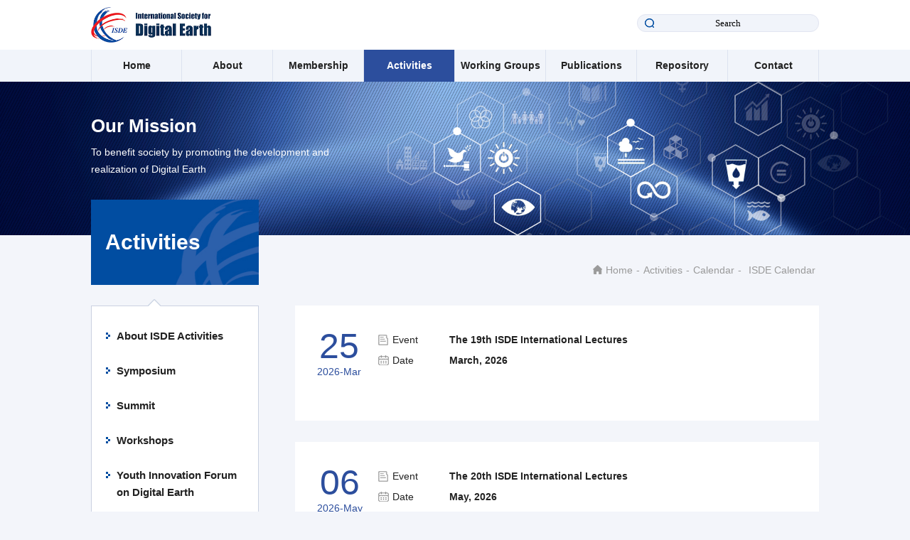

--- FILE ---
content_type: text/html; charset=utf-8
request_url: http://www.digitalearth-isde.org/list-46-1.html
body_size: 3739
content:
<!DOCTYPE html>
<html lang="zh-cn">
<head>
    <meta content="text/html; charset=utf-8" http-equiv="Content-Type" />
    <meta http-equiv="X-UA-Compatible" content="IE=edge" />
    <meta name="format-detection" content="telephone=no" />
    <meta name="viewport" content="width=device-width, initial-scale=1, maximum-scale=1.0, user-scalable=no" />
    <title>ISDE Calendar - International Society for Digital Earth</title>
    <meta name="keywords" content="Digital Earth">
    <meta name="description" content="Digital Earth">
    <link rel="stylesheet" type="text/css" href="/statics/fer/css/animate.min.css" />
    <link rel="shortcut icon" href="/favicon.ico" type="image/vnd.microsoft.icon">
    <link rel="stylesheet" type="text/css" href="/statics/fer/css/comm.css?20260121205719" />
    <script type="text/javascript" src="/statics/fer/lib/jquery-1.10.2.js?asdf"></script>
<script>
var _hmt = _hmt || [];
(function() {
  var hm = document.createElement("script");
  hm.src = "https://hm.baidu.com/hm.js?254f463afd42bcd689a8421bcebce132";
  var s = document.getElementsByTagName("script")[0]; 
  s.parentNode.insertBefore(hm, s);
})();
</script>

</head>
<body class="in_body">

<div class="wrap topfr">
    <div class="wrap_c">
        <div class="fl">
            <a href="/"><img src="/statics/fer/upimg/logo.jpg" class="img1" /></a>
        </div>
        <div class="fr">
            <p class="p1" style="display: none">
                                <a href="/index.php?m=member&c=index&a=login&siteid=1">Log in</a>
                <a href="/index.php?m=member&c=index&a=register&siteid=1">Register</a>
                            <select><option>EN</option></select>
            </p>
            <form name="search" type="get" action="/?m=search&c=index&a=init&typeid=1&siteid=1">
            <p class="p2">
                <input type="hidden" name="m" value="search"/>
                <input type="hidden" name="c" value="index"/>
                <input type="hidden" name="a" value="init"/>
                <input type="hidden" name="typeid" value="1" id="typeid"/>
                <input type="hidden" name="siteid" value="1" id="siteid"/>
                <input type="text" name="q"  id="q" placeholder="Search" class="top_txt" />
                <input type="submit" value="" class="top_btn" />
            </p>
            </form>
        </div>
        <div class="topmenu">
                <div class="menu"><em><i class="i1"></i><i class="i2"></i><i class="i3"></i></em></div>
        </div>
    </div>
</div>


<div class="wrap menufr ">
    <div class="wrap_c">
        <ul>
            <li ><a href="/">Home</a></li>
                                    <li  ><a href="/list-1-1.html">About</a>
                            <div class="menu_sub">
                                                                <p><a href="/list-90-1.html">What is Digital Earth</a></p>
                                            <p><a href="/list-2-1.html">About ISDE</a></p>
                                            <p><a href="/list-4-1.html">Message from Honorary President</a></p>
                                            <p><a href="/list-152-1.html">Message from President</a></p>
                                            <p><a href="/list-5-1.html">Message from Past President</a></p>
                                            <p><a href="/list-150-1.html">Organization</a></p>
                                            <p><a href="/list-20-1.html">National and Regional ISDE Chapters</a></p>
                                            <p><a href="/list-7-1.html">Digital Belt and Road Alliance</a></p>
                                            <p><a href="/list-104-1.html">Young Scientist Innovation Network</a></p>
                                            <p><a href="/list-23-1.html">ISDE Fellow</a></p>
                                            <p><a href="/list-129-1.html">ISDE Awards</a></p>
                                                            </div>
                        </li>
                        <li  ><a href="/list-22-1.html">Membership</a>
                            <div class="menu_sub">
                                                                <p><a href="/list-24-1.html">ISDE Membership</a></p>
                                            <p><a href="/list-25-1.html">Application</a></p>
                                                            </div>
                        </li>
                        <li  class="on"><a href="/list-28-1.html">Activities</a>
                            <div class="menu_sub">
                                                                <p><a href="/list-88-1.html">About ISDE Activities</a></p>
                                            <p><a href="/list-30-1.html">Symposium</a></p>
                                            <p><a href="/list-31-1.html">Summit</a></p>
                                            <p><a href="/list-33-1.html">Workshops</a></p>
                                            <p><a href="/index.php?m=content&c=index&a=lists&catid=109">Youth Innovation Forum on Digital Earth</a></p>
                                            <p><a href="/list-34-1.html">International Lecture</a></p>
                                            <p><a href="/list-108-1.html">Digital Earth Youth Innovation Lecture</a></p>
                                            <p><a href="/list-121-1.html">Academic Salon</a></p>
                                            <p><a href="/list-36-1.html">Video Competition</a></p>
                                            <p><a href="/list-44-1.html">Global Events Map</a></p>
                                            <p><a href="/list-45-1.html">Calendar</a></p>
                                                            </div>
                        </li>
                        <li  ><a href="/list-100-1.html">Working Groups</a>
                            <div class="menu_sub">
                                                                <p><a href="/list-92-1.html">About ISDE Working Groups</a></p>
                                            <p><a href="/list-93-1.html">WG1- Science and Technology for Digital Earth</a></p>
                                            <p><a href="/list-99-1.html">WG2- Industry Engagement for Digital Earth</a></p>
                                            <p><a href="/list-94-1.html">WG3- Digital Earth Governance and Ethics</a></p>
                                            <p><a href="/list-95-1.html">WG4- Citizen Engagement and Empowerment in Digital Earth</a></p>
                                            <p><a href="/list-96-1.html">WG5- Education and Capacity Building for Digital Earth</a></p>
                                            <p><a href="/list-97-1.html">WG6- Contribution of Digital Earth to SDGs</a></p>
                                                            </div>
                        </li>
                        <li  ><a href="/list-37-1.html">Publications</a>
                            <div class="menu_sub">
                                                                <p><a href="/list-89-1.html">About ISDE Publications</a></p>
                                            <p><a href="/list-49-1.html">International Journal of Digital Earth</a></p>
                                            <p><a href="/list-50-1.html">Big Earth Data</a></p>
                                            <p><a href="/list-51-1.html">Manual of Digital Earth</a></p>
                                                            </div>
                        </li>
                        <li  ><a href="/list-38-1.html">Repository</a>
                            <div class="menu_sub">
                                                                <p><a href="/list-39-1.html">Digital Earth Vision documents</a></p>
                                            <p><a href="/list-101-1.html">Proceedings</a></p>
                                            <p><a href="/list-40-1.html">Newsletters</a></p>
                                            <p><a href="/list-41-1.html">Digital Earth Knowledge Platform</a></p>
                                            <p><a href="/list-153-1.html">Downloads</a></p>
                                                            </div>
                        </li>
                        <li  ><a href="/list-42-1.html">Contact</a>
                        </li>
                                </ul>
    </div>
</div>
<div class="wrap menu_empty"></div>
<div class="wrap subfr">
        <b class="b1" style="background:url('/uploadfile/2022/1227/20221227094859839.jpg') center no-repeat;background-size:cover;"></b>
        <div class="subfr_c">
        <div class="wrap_c">
            <p class="p1 wow slideInUp">Our Mission</p>
            <p class="wow slideInUp" data-wow-delay=".1s">To benefit society by promoting the development and realization of Digital Earth</p>
        </div>
    </div>
</div>


<div class="wrap mainfr">
    <div class="wrap_c">
        <div class="main_fl">
    <div class="ml_t"><span>Activities</span></div>
    <div class="ml_c">
        <div class="mlc_t"><b></b></div>
        <div class="mlc_c w_pc">
            <ul>
                                                                                                                <li >
                    <div class="mlcc_t"><a href="/list-88-1.html">About ISDE Activities</a></div>
                </li>
                                                                                                                <li >
                    <div class="mlcc_t"><a href="/list-30-1.html">Symposium</a></div>
                </li>
                                                                                                                <li >
                    <div class="mlcc_t"><a href="/list-31-1.html">Summit</a></div>
                </li>
                                                                                                                <li >
                    <div class="mlcc_t"><a href="/list-33-1.html">Workshops</a></div>
                </li>
                                                                                                                <li >
                    <div class="mlcc_t"><a href="/index.php?m=content&c=index&a=lists&catid=109">Youth Innovation Forum on Digital Earth</a></div>
                </li>
                                                                                                                <li >
                    <div class="mlcc_t"><a href="/list-34-1.html">International Lecture</a></div>
                </li>
                                                                                                                <li >
                    <div class="mlcc_t"><a href="/list-108-1.html">Digital Earth Youth Innovation Lecture</a></div>
                </li>
                                                                                                                <li >
                    <div class="mlcc_t"><a href="/list-121-1.html">Academic Salon</a></div>
                </li>
                                                                                                                <li >
                    <div class="mlcc_t"><a href="/list-36-1.html">Video Competition</a></div>
                </li>
                                                                                                                <li >
                    <div class="mlcc_t"><a href="javascript:void(0);">Global Events Map</a></div>
                    <div class="mlcc_c" >
                        <div class="mlccc_fr">
                            <div class="mlccr_t"><i></i></div>
                            <div class="mlccr_c">
                                
                                                            </div>
                        </div>
                    </div>
                </li>
                                                                                                                <li class="on">
                    <div class="mlcc_t"><a href="javascript:void(0);">Calendar</a></div>
                    <div class="mlcc_c" style="display:block">
                        <div class="mlccc_fr">
                            <div class="mlccr_t"><i></i></div>
                            <div class="mlccr_c">
                                
                                                                <p class="on"><a href="/list-46-1.html">ISDE Calendar</a></p>
                                                            </div>
                        </div>
                    </div>
                </li>
                                                            </ul>
        </div>
        <div class="mlc_slide w_wap">
            <div class="swiper-wrapper">
                                                                <div class="swiper-slide ">
                    <div class="mlcc_t"><a href="/list-88-1.html">About ISDE Activities</a></div>
                </div>
                                                                <div class="swiper-slide ">
                    <div class="mlcc_t"><a href="/list-30-1.html">Symposium</a></div>
                </div>
                                                                <div class="swiper-slide ">
                    <div class="mlcc_t"><a href="/list-31-1.html">Summit</a></div>
                </div>
                                                                <div class="swiper-slide ">
                    <div class="mlcc_t"><a href="/list-33-1.html">Workshops</a></div>
                </div>
                                                                <div class="swiper-slide ">
                    <div class="mlcc_t"><a href="/index.php?m=content&c=index&a=lists&catid=109">Youth Innovation Forum on Digital Earth</a></div>
                </div>
                                                                <div class="swiper-slide ">
                    <div class="mlcc_t"><a href="/list-34-1.html">International Lecture</a></div>
                </div>
                                                                <div class="swiper-slide ">
                    <div class="mlcc_t"><a href="/list-108-1.html">Digital Earth Youth Innovation Lecture</a></div>
                </div>
                                                                <div class="swiper-slide ">
                    <div class="mlcc_t"><a href="/list-121-1.html">Academic Salon</a></div>
                </div>
                                                                <div class="swiper-slide ">
                    <div class="mlcc_t"><a href="/list-36-1.html">Video Competition</a></div>
                </div>
                                                                <div class="swiper-slide ">
                    <div class="mlcc_t"><a href="/list-44-1.html">Global Events Map</a></div>
                    <div class="mlcc_c" >
                        <div class="mlccc_fr">
                            <div class="mlccr_t"><i></i></div>
                            <div class="mlccr_c">
                                                                                                                            </div>
                        </div>
                    </div>
                </div>
                                                                <div class="swiper-slide on">
                    <div class="mlcc_t"><a href="/list-45-1.html">Calendar</a></div>
                    <div class="mlcc_c" style="display:block">
                        <div class="mlccc_fr">
                            <div class="mlccr_t"><i></i></div>
                            <div class="mlccr_c">
                                                                                                <p class="on" ><a href="/list-46-1.html">ISDE Calendar</a></p>
                                                                                            </div>
                        </div>
                    </div>
                </div>
                                                            </div>

            <div class="clearheight"></div>
            <div class="mlc_s_sub">
                <div class="mlcs_s_t"><i></i></div>
                <div class="mlcs_s_c"></div>
            </div>
        </div>
    </div>
</div>        <div class="main_fr" style="overflow:visible;">
            <div class="nav_01">
                <div class="fr"><a href="/" class="home">Home</a><i>-</i>
                    <a href="/list-28-1.html">Activities</a><i>-</i><a href="/list-45-1.html">Calendar</a><i>-</i><i href="/list-46-1.html">ISDE Calendar</i>                </div>
            </div>

            <div class="cic_01">
                <ul>
                                                            <li>
                        <div class="cic_01_c">
                            <em class="em1">
                                <span class="sp1">25</span>
                                <span class="sp2">2026-Mar</span>
                            </em>
                            <em class="em2">
                                <span class="sp1"><i class="i1">Event</i><i class="i2">The 19th ISDE International Lectures</i></span>                                                                                                                                                                <span class="sp5"><i class="i1">Date</i><i class="i2">March, 2026</i></span>                            </em>
                        </div>
                    </li>
                                        <li>
                        <div class="cic_01_c">
                            <em class="em1">
                                <span class="sp1">06</span>
                                <span class="sp2">2026-May</span>
                            </em>
                            <em class="em2">
                                <span class="sp1"><i class="i1">Event</i><i class="i2"> The 20th ISDE International Lectures</i></span>                                                                                                                                                                <span class="sp5"><i class="i1">Date</i><i class="i2">May, 2026</i></span>                            </em>
                        </div>
                    </li>
                                        <li>
                        <div class="cic_01_c">
                            <em class="em1">
                                <span class="sp1">06</span>
                                <span class="sp2">2026-Jun</span>
                            </em>
                            <em class="em2">
                                <span class="sp1"><i class="i1">Event</i><i class="i2">The 4th China Digital Earth Conference</i></span>                                                                <span class="sp2"><i class="i1">Venue</i><i class="i2">Qingdao, China</i></span>                                <span class="sp3"><i class="i1">Website</i><i class="i2"><a href="https://www.cnisde.digitalearth-isde.org/">https://www.cnisde.digitalearth-isde.org/</a></i></span>                                                                <span class="sp5"><i class="i1">Date</i><i class="i2">June 6-8, 2026</i></span>                            </em>
                        </div>
                    </li>
                                        <li>
                        <div class="cic_01_c">
                            <em class="em1">
                                <span class="sp1">09</span>
                                <span class="sp2">2026-Nov</span>
                            </em>
                            <em class="em2">
                                <span class="sp1"><i class="i1">Event</i><i class="i2">GeoWorld 2026</i></span>                                <span class="sp6"><i class="i1">Session</i><i class="i2">Transforming Industries with Geospatial Excellence</i></span>                                <span class="sp2"><i class="i1">Venue</i><i class="i2">Dubai World Trade Centre, Dubai, UAE</i></span>                                <span class="sp3"><i class="i1">Website</i><i class="i2"><a href="https://www.geoworldevent.com/">https://www.geoworldevent.com/</a></i></span>                                                                                            </em>
                        </div>
                    </li>
                                        <li>
                        <div class="cic_01_c">
                            <em class="em1">
                                <span class="sp1">24</span>
                                <span class="sp2">2026-Nov</span>
                            </em>
                            <em class="em2">
                                <span class="sp1"><i class="i1">Event</i><i class="i2">The 10th Digital Earth Summit</i></span>                                                                <span class="sp2"><i class="i1">Venue</i><i class="i2">Melbourne, Australia</i></span>                                                                                                <span class="sp5"><i class="i1">Date</i><i class="i2">November 24-26, 2026</i></span>                            </em>
                        </div>
                    </li>
                                                        </ul>
            </div>
            <div class="clearheight"></div>

            <div class="pages">
                <em>
                     <a href="list-46-0.html" class="prev">Previous page</a><a class="on">1</a> <a href="list-46-2.html">2</a><a href="list-46-2.html" class="next">Next page</a>                </em>
            </div>

        </div>
    </div>
</div>

<div class="wrap btnfr_empty"></div>
<script type="text/javascript">
    var _page = "home";
</script>
<div class="wrap btnfr_empty"></div><div class="wrap btnfr">
    <div class="wrap_c">
        <div class="fl">
            <img src="/statics/fer/upimg/logo_02.png" />
        </div>
        <div class="fr">
            <h4>Follow us</h4>
            <ul class="icon_ul">
                <li>
                    <a href="https://www.linkedin.com/company/international-society-for-digital-earth/">
                        <img src="/statics/fer/upimg/fb_ico01.png">
                    </a>
                </li>
                <li>
                    <a href="https://www.facebook.com/internationalsocietyfordigitalearth/">
                        <img src="/statics/fer/upimg/fb_ico02.png">
                    </a>
                </li>
                <li>
                    <a href="https://twitter.com/ISDEsecretariat">
                        <img src="/statics/fer/upimg/fb_ico03.png">
                    </a>
                </li>
                <li>
                    <a href="https://www.youtube.com/@isde_digitalearth">
                        <img src="/statics/fer/upimg/fb_ico04.png">
                    </a>
                </li>
                <li>
                    <a href="https://www.linkedin.com/company/international-society-for-digital-earth/">
                        <img src="/statics/fer/upimg/fb_ico05.png">
                    </a>
                    <div class="wxbox">
                        <img src="/statics/fer/upimg/in_erm.jpg">
                    </div>
                </li>
            </ul>
            <p class="p1"><em><a href="/list-61-1.html">Legal</a><a href="/list-62-1.html">Privacy</a><a href="#">Links</a><a href="/list-42-1.html">Contact Us</a></em></p>
            <p class="p2"> 2004-2026 All Rights Reserved <a href="https://beian.miit.gov.cn/" target="_blank" style="color: rgba(255,255,255,0.5);" >京ICP备06045536号-1</a> <a target="_blank" href="http://www.beian.gov.cn/portal/registerSystemInfo?recordcode=11010802041631"  style="color: rgba(255,255,255,0.5);"  >京公网安备 11010802041631号</a></p>
            <!--/statics/images/icon/备案图标.png-->
        </div>
    </div>
</div>


<script type="text/javascript" src="/statics/fer/lib/wow.min.js"></script>
<script type="text/javascript">
    new WOW().init();
</script>

<script type="text/javascript" src="/statics/fer/fan/inpage.js"></script>
<script type="text/javascript" data-main="/statics/fer/main" src="/statics/fer/require.js" defer async="true"></script>
<script>
    $('.icon_ul li').hover(function () {
        $(this).find('.wxbox').css('display','block')
    },function () {
        $(this).find('.wxbox').css('display','none')
    })
</script>
</body>
</html>



--- FILE ---
content_type: text/css
request_url: http://www.digitalearth-isde.org/statics/fer/css/comm.css?20260121205719
body_size: 24812
content:
@charset "utf-8";
/* CSS Document */


body {
    font-family: Arial,SimSun,tahoma,arial !important;
    margin: 0;
    padding: 0;
    font-style: normal !important;
    font-variant: normal !important;
    color: #222;
    font-size: 12px;
}
html{font-size:62.5%;}
a{
	color:#222;
	text-decoration:none;outline:none;transition:.3s linear;-webkit-transition:.3s linear;-o-transition:.3s linear;-moz-transition:.3s linear;
}
a:hover
{
    color:#2c4e9d;
	text-decoration:none;outline:none;
}
a:focus{outline:none;text-decoration:none;}
.clear {
	clear:both;
	font-size:0px;
	line-height:0;
	height:0;
}
* html .clearfix {
	zoom: 1;
}
*:first-child+html .clearfix {
	zoom: 1;
}
.cell, .cell2, .cell3 {
	border-collapse:collapse;
	border-spacing:0;
}
.fl {
	float:left;}
.fr {
	float:right;}
.yh {
	font-family:"Microsoft Yahei","微软雅黑";
	}
a,img{border:0px;}

br{font-family:SimSun;}

p{margin:0px;padding:0px;line-height:20px;}
i{margin:0px;padding:0px;font-style:normal;}
ul{margin:0px;padding:0px;list-style:none;}
ul li{margin:0px;padding:0px;list-style:none;}
br{margin:0px;padding:0px;}
.clearheight{width:100%;height:1px;overflow:hidden;}
input,select,textarea{font-family:"Microsoft Yahei";outline:none;}
input::-ms-clear, input::-ms-reveal{
        display: none;
  }
input[type="text"]:disabled
{
background-color: #fff;
}
input::-moz-placeholder { /* Mozilla Firefox 4 to 18 */
    color: #000;
}

input::-moz-placeholder { /* Mozilla Firefox 19+ */
    color: #000;
}

input:-ms-input-placeholder {
    color: #000;
}

input::-webkit-input-placeholder {
    color: #000;
}

/*loading*/
.loading{width:100%;height:100%;overflow:hidden;position:fixed;left:0px;top:0px;z-index:999999;background-color:rgba(249,249,249,1);display:none;}
.load_img{width:170px;height:60px;overflow:hidden;position:absolute;left:50%;top:50%;margin-left:-85px;margin-top:-30px;}
.load_img img{width:100%;display:block;}

.play{width:40px;height:40px;display:block;overflow:hidden;background:url("../images/c_10.png") center no-repeat;background-size:100%;-webkit-animation:an_01 1.1s linear infinite;animation: an_01 1.1s linear infinite;}

@-webkit-keyframes an_01 {
  0% {transform: scale(0.95, 0.95); -moz-transform: scale(0.95, 0.95); -webkit-transform: scale(0.95, 0.95);}
  50%{transform: scale(1, 1); -moz-transform: scale(1, 1); -webkit-transform: scale(1, 1);}
  100%{transform: scale(0.95, 0.95); -moz-transform: scale(0.95, 0.95); -webkit-transform: scale(0.95, 0.95);}
}
 
@keyframes an_01 {
 0% {transform: scale(0.95, 0.95); -moz-transform: scale(0.95, 0.95); -webkit-transform: scale(0.95, 0.95);}
  50%{transform: scale(1, 1); -moz-transform: scale(1, 1); -webkit-transform: scale(1, 1);}
  100%{transform: scale(0.95, 0.95); -moz-transform: scale(0.95, 0.95); -webkit-transform: scale(0.95, 0.95);}
}

/*common*/
.in_body{background-color:#f3f5fa;min-height:100vh;}

.wrap{width:100%;margin:0px auto;max-width:1920px;padding:0px;}
.wrap_c{margin:0px 10%;padding:0px;}
.wrap_in{overflow:visible;margin:0px 3%;}

.w_pc{}
.w_wap{display:none !important;}

.topfr{overflow:visible;height:50px;background-color:#fff;padding:10px 0px;position:relative;z-index:9999;}
.topfr .fl{}
.topfr .fl img{display:block;float:left;height:50px;}
.topfr .fl img.img2{margin-left:40px;}
.topfr .fr{}
.topfr .fr p{overflow:visible;min-width:256px;}
.topfr .fr p.p1{line-height:25px;margin-top:10px;height:25px;}
.topfr .fr p.p1 a{float:left;display:inline-block;line-height:25px;width:80px;text-align:center;background-color:#f1f4fa;border-radius:25px;font-size:13px;color:#222;margin-right:10px;}
.topfr .fr p.p1 a:hover{background-color:#2c4e9d;color:#fff;}
.topfr .fr p.p1 select{float:left;height:25px;line-height:25px;border-radius:25px;border:0px;padding:0px 25px 0px 25px;cursor:pointer;background:url("../images/c_01.png") 90% center no-repeat #f1f4fa;font-size:13px;color:#222;appearance:none;-moz-appearance:none;-webkit-appearance:none;-ms-appearance:none;}
.topfr .fr p.p1 em{display:block;overflow:hidden;font-style:normal;}
.topfr .fr p.p1 em.em1{display:inline-block;float:left;margin-right:20px;overflow:visible;}
.topfr .fr p.p1 em.em1 a.a1{width:13px;height:25px;display:block;float:left;background:url("../images/t_01.png") center no-repeat;background-size:100%;padding:0px;margin:0px;}
.topfr .fr p.p1 em.em1 a.a2{width:17px;height:25px;display:block;float:left;background:url("../images/t_02.png") center no-repeat;background-size:100%;padding:0px;margin:0px;margin-left:15px;}
.topfr .fr p.p1 em.em1 a.a3{height:25px;display:block;float:left;padding:0px;margin:0px;width:auto;background:none;background:url("../images/t_04.png") right center no-repeat;padding-right:15px;}
.topfr .fr p.p1 em.em1 a.a3 span{display:inline-block;background:url("../images/t_03.png") right center no-repeat;background-size:18px;padding-right:28px;}
.topfr .fr p.p1 em.em2{float:left;margin-left:15px;position:relative;overflow:visible;}
.topfr .fr p.p1 em.em2 .em2_t{width:100%;overflow:hidden;}
.topfr .fr p.p1 em.em2 .em2_c{width:160px;overflow:hidden;position:absolute;right:-40px;top:0px;z-index:999;display:none;}
.topfr .fr p.p1 em.em2 .em2_c .em2c_t{width:100%;overflow:hidden;margin-top:30px;}
.topfr .fr p.p1 em.em2 .em2_c .em2c_t b{width:12px;height:6px;display:block;overflow:hidden;background:url("../images/t_08.png") center no-repeat;background-size:100%;float:right;margin-right:60px;}
.topfr .fr p.p1 em.em2 .em2_c .em2c_c{width:100%;overflow:hidden;background-color:#2c4e9d;border-radius:6px;box-sizing:border-box;-webkit-box-sizing:border-box;-moz-box-sizing:border-box;padding:10px;}
.topfr .fr p.p1 em.em2 .em2_c .em2c_c span{width:100%;display:block;overflow:hidden;}
.topfr .fr p.p1 em.em2 .em2_c .em2c_c span i{width:100%;display:block;overflow:hidden;box-sizing:border-box;-webkit-box-sizing:border-box;-moz-box-sizing:border-box;}
.topfr .fr p.p1 em.em2 .em2_c .em2c_c span i.i1{background:url("../images/t_05.png") left center no-repeat;padding-left:20px;background-size:12px;}
.topfr .fr p.p1 em.em2 .em2_c .em2c_c span i.i2{background:url("../images/t_06.png") left center no-repeat;padding-left:20px;background-size:12px;}
.topfr .fr p.p1 em.em2 .em2_c .em2c_c span i.i3{background:url("../images/t_07.png") left center no-repeat;padding-left:20px;background-size:12px;}
.topfr .fr p.p1 em.em2 .em2_c .em2c_c span a{width:100%;line-height:24px;background:none;color:#fff;text-align:left;margin:2px 0px;border-radius:0px;}
.topfr .fr p.p1 em.em2 .em2_c .em2c_c span a:hover{text-decoration:underline;}
.topfr .fr p.p1 em.em2:hover .em2_c{display:block;}


.topfr .fr p.p2{margin-top:10px;position:relative;}
.topfr .fr p.p2 input.top_txt{width:100%;height:25px;line-height:25px;padding:0px;text-align:center;border-radius:25px;border:1px solid #e2e5f1;background-color:#f1f4fa;box-sizing:border-box;-webkit-box-sizing:border-box;-moz-box-sizing:border-box;}
.topfr .fr p.p2 input.top_btn{width:25px;height:25px;border:0px;cursor:pointer;background:url("../images/c_02.png") center no-repeat;background-size:13px;position:absolute;left:5px;top:0px;}

.menufr{overflow:visible;background-color:#f1f4fa;line-height:45px;height:45px;position:relative;z-index:999;}
.menufr ul{width:100%;overflow:visible;}
.menufr ul li{width:12.5%;overflow:visible;float:left;position:relative;font-size:14px;color:#222222;text-align:center;border-right:1px solid #dce2ef;box-sizing:border-box;-webkit-box-sizing:border-box;-moz-box-sizing:border-box;-moz-transition:all .3s ease 0s; -ms-transition:all .3s ease 0s; -o-transition:all .3s ease 0s; -webkit-transition:all .3s ease 0s; transition:all .3s ease 0s;}
.menufr ul li:nth-child(1){border-left:1px solid #dce2ef}
.menufr ul li a{color:#222;font-weight:bold;}
.menufr ul li .menu_sub{min-width:100%;width:260px;position:absolute;left:0%;top:45px;padding:10px 15px;display:none;z-index:999;background-color:#2c4e9d;box-sizing:border-box;-webkit-box-sizing:border-box;-moz-box-sizing:border-box;}
.menufr ul li .menu_sub p{width:100%;overflow:hidden;font-size:14px;line-height:20px;padding:6px 0px;text-align:left;}
.menufr ul li .menu_sub p a{color:#fff;font-weight:normal;}
.menufr ul li .menu_sub p a:hover{text-decoration:underline;}
.menufr ul li:hover{background-color:#2c4e9d;}
.menufr ul li:hover a{color:#fff;}
.menufr ul li:hover .menu_sub{display:block;}
.menufr ul li.on{background-color:#2c4e9d;}
.menufr ul li.on a{color:#fff;}
.menufr_other{border-bottom:1px solid #dce2ef;}
.menu_empty{width:100%;height:55px;overflow:hidden;display:none;}
.menufr_pos{position:fixed;left:0px;top:0px;}

.subfr{overflow:hidden;position:relative;}
.subfr b.b1{width:100%;display:block;overflow:hidden;height:100%;position:absolute;left:0px;top:0px;}
.subfr .subfr_c{width:100%;overflow:hidden;height:30vh;display:flex;display:-webkit-flex;align-items:center;justify-content:flex-start;position:relative;z-index:99;}
.subfr .subfr_c p{width:360px;overflow:hidden;color:#fff;font-size:14px;line-height:24px;}
.subfr .subfr_c p.p1{font-size:26px;line-height:30px;font-weight:bold;margin-bottom:10px;margin-top:-35px;}

.mainfr{overflow:hidden;margin-top:-50px;position:relative;z-index:99;}
.mainfr .main_fl{width:23%;overflow:hidden;float:left;}
.mainfr .main_fl .ml_t{width:100%;overflow:hidden;height:120px;background:url("../images/c_03.jpg") center no-repeat;background-size:cover;font-size:30px;line-height:32px;color:#fff;font-weight:bold;display:flex;display:-webkit-flex;align-items:center;justify-content:flex-start;}
.mainfr .main_fl .ml_t span{margin-left:20px;display:inline-block;}
.mainfr .main_fl .ml_c{width:100%;overflow:hidden;margin-top:20px;}
.mainfr .main_fl .ml_c .mlc_t{width:100%;overflow:hidden;position:relative;z-index:9;}
.mainfr .main_fl .ml_c .mlc_t b{width:18px;height:10px;display:block;overflow:hidden;background:url("../images/c_07.png") center no-repeat;background-size:100%;margin-left:80px;}
.mainfr .main_fl .ml_c .mlc_c{width:100%;overflow:hidden;margin-top:-1px;padding:10px 20px;background-color:#fff;border:1px solid #cad1e1;box-sizing:border-box;-webkit-box-sizing:border-box;-moz-box-sizing:border-box;}
.mainfr .main_fl .ml_c .mlc_c ul li{width:100%;overflow:hidden;margin:15px 0px;}
.mainfr .main_fl .ml_c .mlc_c ul li .mlcc_t{width:100%;overflow:hidden;padding:5px 0px;}
.mainfr .main_fl .ml_c .mlc_c ul li .mlcc_t a{display:inline-block;line-height:24px;background:url("../images/c_05.png") left 7.3px no-repeat;background-size:6px;padding-left:15px;font-size:15px;color:#222;font-weight:bold;}
.mainfr .main_fl .ml_c .mlc_c ul li .mlcc_t a:hover{color:#2c4e9d;}
.mainfr .main_fl .ml_c .mlc_c ul li.on .mlcc_t a{color:#2c4e9d;}

.mainfr .main_fl .ml_c .mlc_c ul li .mlcc_c{width:100%;overflow:hidden;display:none;}
.mainfr .main_fl .ml_c .mlc_c ul li .mlcc_c .mlccc_fr{width:100%;overflow:hidden;}
.mainfr .main_fl .ml_c .mlc_c ul li .mlcc_c .mlccc_fr .mlccr_t{width:100%;overflow:hidden;position:relative;z-index:9;}
.mainfr .main_fl .ml_c .mlc_c ul li .mlcc_c .mlccc_fr .mlccr_t i{width:15px;height:10px;display:block;overflow:hidden;background:url("../images/c_08.jpg") center no-repeat;background-size:100%;margin-left:13px;}
.mainfr .main_fl .ml_c .mlc_c ul li .mlcc_c .mlccc_fr .mlccr_c{width:100%;overflow:hidden;padding:15px;position:relative;margin-top:-1px;background-color:#f3f5fa;border:1px solid #d9dee8;box-sizing:border-box;-webkit-box-sizing:border-box;-moz-box-sizing:border-box;}
.mainfr .main_fl .ml_c .mlc_c ul li .mlcc_c .mlccc_fr .mlccr_c p{width:100%;overflow:hidden;font-size:13px;margin:6px 0px;}
.mainfr .main_fl .ml_c .mlc_c ul li .mlcc_c .mlccc_fr .mlccr_c p a{display:inline-block;background:url("../images/c_09.jpg") left 5px no-repeat;color:#222;padding-left:10px;font-weight:bold;}
.mainfr .main_fl .ml_c .mlc_c ul li .mlcc_c .mlccc_fr .mlccr_c p a:hover{text-decoration:underline;color:#2c4e9d;}
.mainfr .main_fl .ml_c .mlc_c ul li .mlcc_c .mlccc_fr .mlccr_c p.on a{text-decoration:underline;color:#2c4e9d;}

.mainfr .main_fr{width:72%;overflow:hidden;float:right;}
.nav_01{overflow:hidden;width:100%;margin-top:50px;padding:34px 0px 35px 0px;line-height:30px;font-size:14px;}
.nav_01 a{float:left;color:#999;display:inline-block;}
.nav_01 a.home{background:url("../images/c_04.png") left 8px no-repeat;background-size:13px;padding-left:18px;}
.nav_01 a:hover{color:#2c4e9d;}
.nav_01 i{float:left;color:#999;margin:0px 5px;}
.mainfr .main_fr>p{text-align: justify;}
.ab_01{width:100%;overflow:hidden;position:relative;padding-top:60px;}
.ab_01 img.img1{width:100%;display:block;}
.ab_01 img.img2{width:84%;position:absolute;left:0px;top:0px;display:block;}
.ab_01 a{position:absolute;right:4%;bottom:40px;}
.ab_01 .play{}
.ab_01 span{width:100%;display:block;overflow:hidden;color:rgba(255,255,255,0.5);font-size:14px;line-height:24px;margin-top:5px;text-transform:uppercase;}

.content_p{}
.content_p p{font-size:16px;color:#222;line-height:26px; text-align: justify;}
.content_p strong{font-size:20px;line-height:30px;}
.content_p img{max-width:100%;}
.content_p a{text-decoration:underline;}


.ab_02{width:100%;overflow:hidden;margin-top:40px;}

.btnfr_empty{overflow:hidden;height:100px;}
.btnfr{overflow:hidden;background:url("../images/btn_01.jpg") center no-repeat;background-size:cover;padding:30px 0px;}
/*9-14*/
.btnfr .wrap_c{display: flex;align-items: flex-end;justify-content: space-between;}
.btnfr .fl{}
.btnfr .fl img{height:80px;display:block;}
.btnfr .fr{}
.btnfr .fr p{width:100%;overflow:hidden;text-align:right;color:rgba(255,255,255,0.5);font-size:14px;}
.btnfr .fr h4{font-size: 18px; text-align: right; color: #fff; line-height: 1.2;padding: 20px 0 16px; margin: 0;}
.btnfr .fr>ul{display: flex; justify-content: flex-end;margin-bottom: 30px;}
.btnfr .fr>ul li{margin-left: 18px;position: relative}
.wxbox{position: absolute; width: 90px; top:calc(100%); left: 0; display: none;}
.wxbox img{width: 100%;}
/*9-14 end*/
/*.btnfr .fl{}
.btnfr .fl img{height:60px;display:block;}
.btnfr .fr{}*/
.btnfr .fr p{width:100%;overflow:hidden;text-align:right;color:rgba(255,255,255,0.5);font-size:14px;}
.btnfr .fr p em{display:inline-block;font-style:normal;}
.btnfr .fr p.p1{margin-top:10px;}
.btnfr .fr p.p1 a{float:left;color:#fff;margin-left:10px;}
.btnfr .fr p.p1 a:nth-child(1){margin-left:0px;}
.btnfr .fr p.p1 a:hover{text-decoration:underline;}


.ab_02{width:100%;overflow:hidden;position:relative;font-size:28px;color:#222;line-height:30px;}
.ab_02 b{width:6px;height:6px;display:block;background-color:#2c4e9d;position:absolute;left:0px;top:50%;margin-top:-3px;border-radius:3px;}
.ab_02 span{float:left;margin-left:20px;}

.ab_03{width:100%;overflow:hidden;margin-top:20px;}

.isdead_01{width:100%;overflow:visible;position:relative;box-sizing:border-box;-webkit-box-sizing:border-box;-moz-box-sizing:border-box;padding-left:139px;}
.isdead_01 .fl{width:109px;overflow:hidden;position:absolute;left:0px;top:0px;}
.isdead_01 .fl ul li{width:100%;overflow:hidden;margin-bottom:4px;position:relative;}
.isdead_01 .fl ul li a{width:100px;height:100px;display:block;overflow:hidden;text-align:center;line-height:100px;background-color:#fff;font-size:30px;color:#cbcbcb;font-weight:bold;}
.isdead_01 .fl ul li.on a{background-color:#2c4e9d;color:#fff;}
.isdead_01 .fl ul li.on b{width:9px;height:100%;display:block;overflow:hidden;background:url("../images/c_11.jpg") center no-repeat;background-size:100%;position:absolute;right:0px;top:0px;}
.isdead_01 .fr{width:100%;overflow:visible;}
.isdead_01 .fr ul li{width:100%;overflow:hidden;margin-bottom:20px;padding:20px;background-color:#fff;-moz-box-shadow:0px 0px 21px rgba(0,0,0,0.05); -webkit-box-shadow:0px 0px 21px rgba(0,0,0,0.05); box-shadow:0px 0px 21px rgba(0,0,0,0.05);box-sizing:border-box;-webkit-box-sizing:border-box;-moz-box-sizing:border-box;-moz-transition:all .3s ease 0s; -ms-transition:all .3s ease 0s; -o-transition:all .3s ease 0s; -webkit-transition:all .3s ease 0s; transition:all .3s ease 0s;}
.isdead_01 .fr ul li a{width:100%;display:block;overflow:hidden;position:relative;height:140px;padding-right:240px;box-sizing:border-box;-webkit-box-sizing:border-box;-moz-box-sizing:border-box;display:flex;display:-webkit-flex;align-items:center;justify-content:flex-start;}
.isdead_01 .fr ul li em{display:block;overflow:hidden;font-style:normal;}
.isdead_01 .fr ul li em.em2{float:right;width:200px;position:absolute;right:0px;top:0px;height:100%;border-radius:6px;}
.isdead_01 .fr ul li em.em2 img{display:none;}
.isdead_01 .fr ul li em.em2 b{width:100%;height:100%;display:block;overflow:hidden;position:absolute;left:0px;top:0px;}
.isdead_01 .fr ul li em.em1{width:100%;overflow:hidden;}
.isdead_01 .fr ul li em.em1 span{width:100%;display:block;overflow:hidden;}
.isdead_01 .fr ul li em.em1 span.sp1{font-size:24px;color:#222;line-height:34px;position:relative;padding-bottom:15px;margin-bottom:15px;-webkit-box-orient:vertical;-webkit-line-clamp:2;text-overflow:ellipsis;display:-webkit-box;}
.isdead_01 .fr ul li em.em1 span.sp1 b{width:20px;height:4px;display:block;overflow:hidden;background-color:#2c4e9d;border-radius:4px;position:absolute;left:0px;bottom:0px;}
.isdead_01 .fr ul li em.em1 span.sp2{font-size:14px;color:#999;line-height:20px;-webkit-box-orient:vertical;-webkit-line-clamp:2;text-overflow:ellipsis;display:-webkit-box;}
.isdead_01 .fr ul li:hover{transform:translateY(-1px);-moz-box-shadow:0px 5px 30px rgba(0,24,80,0.1); -webkit-box-shadow:0px 5px 30px rgba(0,24,80,0.1); box-shadow:0px 5px 30px rgba(0,24,80,0.18);}
.isdead_01 .fr ul li:hover em.em1 span.sp1{color:#2c4e9d;}
.isdead_01 .fr ul li:hover em.em1 span.sp2{color:#2c4e9d;}


.bylaws_01{width:100%;overflow:visible;}
.bylaws_01 ul li{width:100%;overflow:hidden;position:relative;background-color:#fff;margin-bottom:20px;-moz-box-shadow:0px 0px 21px rgba(0,0,0,0.05); -webkit-box-shadow:0px 0px 21px rgba(0,0,0,0.05); box-shadow:0px 0px 21px rgba(0,0,0,0.05);}
.bylaws_01 ul li .bylaws_01_t{width:100%;overflow:hidden;height:80px;position:relative;display:flex;display:-webkit-flex;align-items:center;justify-content:flex-start;}
.bylaws_01 ul li .bylaws_01_t a{width:100%;display:block;overflow:hidden;font-weight:bold;font-size:16px;color:#222;line-height:26px;padding-left:50px;padding-right:120px;background:url("../images/c_12.png") 20px center no-repeat;background-size:20px;box-sizing:border-box;-webkit-box-sizing:border-box;-moz-box-sizing:border-box;}
.bylaws_01 ul li .bylaws_01_t a.icon_01{background:url("../images/c_14.png") 20px center no-repeat;background-size:20px;}
.bylaws_01 ul li .bylaws_01_t a.icon_02{background:url("../images/eve_05.png") 20px center no-repeat;background-size:20px;}

.bylaws_01 ul li .bylaws_01_t b{width:80px;height:80px;display:block;overflow:hidden;position:absolute;right:0px;top:0px;background:url("../images/c_13.png") center no-repeat;background-size:14px;border-left:1px solid #e0e3ea;}
.bylaws_01 ul li .bylaws_01_t span{width:100%;display:block;overflow:hidden;}
.bylaws_01 ul li .bylaws_01_c{width:100%;overflow:hidden;display:none;border-top:1px solid #e0e3ea;box-sizing:border-box;-webkit-box-sizing:border-box;-moz-box-sizing:border-box;padding:20px;}
.bylaws_01 ul li .bylaws_01_c p{width:auto;overflow:hidden;font-size:14px;color:#222;line-height:20px;box-sizing:border-box;-webkit-box-sizing:border-box;-moz-box-sizing:border-box;}
.bylaws_01 ul li .bylaws_01_c p.p1{margin-top:20px;}
.bylaws_01 ul li .bylaws_01_c p.p1 a{color:#2c4e9d;font-weight:bold;}
.bylaws_01 ul li .bylaws_01_c p.p1 a:hover{text-decoration:underline;}

.bylaws_01 ul li:hover .bylaws_01_t a{color:#2c4e9d;background:url("../images/c_12_on.png") 20px center no-repeat;background-size:20px;}
.bylaws_01 ul li:hover .bylaws_01_t a.icon_01{color:#2c4e9d;background:url("../images/c_14_on.png") 20px center no-repeat;background-size:20px;}
.bylaws_01 ul li:hover .bylaws_01_t a.icon_02{color:#2c4e9d;background:url("../images/eve_05_on.png") 20px center no-repeat;background-size:20px;}

.bylaws_01 ul li:hover .bylaws_01_t b{}
.bylaws_01 ul li.on .bylaws_01_t a{color:#2c4e9d;background:url("../images/c_12_on.png") 20px center no-repeat;background-size:20px;}
.bylaws_01 ul li.on .bylaws_01_t a.icon_01{color:#2c4e9d;background:url("../images/c_14_on.png") 20px center no-repeat;background-size:20px;}
.bylaws_01 ul li.on .bylaws_01_t a.icon_02{color:#2c4e9d;background:url("../images/eve_05_on.png") 20px center no-repeat;background-size:20px;}


.bylaws_01 ul li.on .bylaws_01_t b{background:url("../images/c_13_on.png") center no-repeat;background-size:14px;}
.bylaws_01 ul li i.i1{width:2px;height:0px;display:block;overflow:hidden;background-color:#2c4e9d;position:absolute;left:0px;top:0px;transition:.3s linear;-webkit-transition:.3s linear;-o-transition:.3s linear;-moz-transition:.3s linear;}
.bylaws_01 ul li.on i.i1{height:100%;}

.ab_04{width:100%;overflow:hidden;}
.ab_04 .fl{width:30%;}
.ab_04 .fl img{width:100%;display:block;}
.ab_04 .fr{width:65%;}

.ab_05{width:100%;overflow:visible;}
.ab_05 ul{width:100%;overflow:visible;margin-top:30px;}
.ab_05 ul li{width:17.6%;overflow:hidden;float:left;margin-right:3%;margin-bottom:30px;-moz-transition:all .3s ease 0s; -ms-transition:all .3s ease 0s; -o-transition:all .3s ease 0s; -webkit-transition:all .3s ease 0s; transition:all .3s ease 0s;}
.ab_05 ul li:nth-child(5n){margin-right:0px;}
.ab_05 ul li em{width:100%;display:block;overflow:hidden;font-style:normal;}
.ab_05 ul li em.em1{border-radius:50%;background:url("../upimg/ab_17.jpg") center no-repeat;background-size:100%;display:flex;display:-webkit-flex;align-items:center;justify-content:center;-moz-transition:all .3s ease 0s; -ms-transition:all .3s ease 0s; -o-transition:all .3s ease 0s; -webkit-transition:all .3s ease 0s; transition:all .3s ease 0s;}
.ab_05 ul li em.em1 img{width:100%;display:block;}
.ab_05 ul li em.em2{margin-top:15px;}
.ab_05 ul li em.em2 span{width:100%;display:block;overflow:hidden;}
.ab_05 ul li em.em2 span.sp1{font-size:16px;color:#222;line-height:24px;text-align:center;font-weight:bold;}
.ab_05 ul li em.em2 span.sp2{font-size:13px;color:#222;line-height:20px;text-align:center;margin-top:2px;}
.ab_05 ul li:hover em.em2 span.sp1{color:#2c4e9d;}
.ab_05 ul li:hover em.em1{-moz-box-shadow:0px 0px 21px rgba(0,0,0,0.05); -webkit-box-shadow:0px 0px 21px rgba(0,0,0,0.05); box-shadow:0px 0px 21px rgba(0,0,0,0.05);}
.ab_05 ul li:hover{transform:translateY(-1px);-webkit-transform:translateY(-1px);-moz-transform:translateY(-1px);}

.ab_06{margin-top:60px;}

.ab_bau_xq{width:100%;overflow:visible;position:relative;}
.ab_bxq_img{width:160px;height:160px;overflow:hidden;border-radius:50%;z-index:999;position:absolute;left:30px;top:0px;-moz-box-shadow:0px 24px 50px rgba(28,84,212,0.18); -webkit-box-shadow:0px 24px 50px rgba(28,84,212,0.18); box-shadow:0px 24px 50px rgba(28,84,212,0.18);}
.ab_bxq_img img{max-width:100%;display:block;}
.ab_bxq_c{width:100%;overflow:hidden;border:1px solid #d5dae8;position:relative;top:40px;background-color:#fff;border-radius:10px;padding:0px 30px 30px 30px;box-sizing:border-box;-webkit-box-sizing:border-box;-moz-box-sizing:border-box;-moz-box-shadow:0px 0px 21px rgba(0,0,0,0.05); -webkit-box-shadow:0px 0px 21px rgba(0,0,0,0.05); box-shadow:0px 0px 21px rgba(0,0,0,0.15);}
.ab_bxqc_t{width:100%;overflow:hidden;padding-left:200px;min-height:150px;display:flex;display:-webkit-flex;align-items:center;justify-content:flex-start;background:url("../images/ab_01.jpg") right bottom no-repeat;background-size:auto 100%;border-bottom:1px solid #d5dae8;box-sizing:border-box;-webkit-box-sizing:border-box;-moz-box-sizing:border-box;}
.ab_bxqc_t .ab_bct_c{width:100%;overflow:hidden;position:relative;}
.ab_bxqc_t .ab_bct_c p{width:100%;overflow:hidden;}
.ab_bxqc_t .ab_bct_c p.p1{font-size:28px;color:#2c4e9d;line-height:32px;font-weight:bold;}
.ab_bxqc_t .ab_bct_c p.p2{font-size:16px;color:#222;line-height:26px;margin-top:10px;}
.ab_bxqc_t .ab_bct_c p.p3{font-size:16px;color:#222;line-height:26px;}
.ab_bxqc_t .ab_bct_c p.p4{margin-top:5px;}
.ab_bxqc_t .ab_bct_c p.p4 a.a1{display:inline-block;font-size:16px;background:url("../images/t_09.jpg") left center no-repeat;padding-left:25px;color:#2c4e9d;}
.ab_bxqc_t .ab_bct_c a.a2{font-size:14px;color:#fff;display:inline-block;line-height:36px;position:absolute;right:0px;bottom:0px;background-color:#2c4e9d;padding:0px 20px;border-radius:40px;}
.ab_bxqc_t .ab_bct_c a.a2 span{display:inline-block;background:url("../images/t_10.jpg") left center no-repeat;padding-left:20px;background-size:15px;}

.ab_bxqc_c{width:100%;overflow:hidden;margin-top:20px;}

.ab_07{width:100%;overflow:hidden;}
.ab_07 ul li{width:100%;overflow:hidden;position:relative;min-height:160px;margin-bottom:20px;background-color:#fff;padding:30px;padding-right:260px;border:1px solid #c4cad7;box-sizing:border-box;-webkit-box-sizing:border-box;-moz-box-sizing:border-box;display:flex;display:-webkit-flex;align-items:center;justify-content:flex-start;transition:.3s linear;-webkit-transition:.3s linear;-o-transition:.3s linear;-moz-transition:.3s linear;}
.ab_07 ul li .fr{width:180px;height:100px;overflow:hidden;position:absolute;right:30px;top:30px;}
.ab_07 ul li .fr img{width:100%;display:block;}
.ab_07 ul li .fl{width:100%;overflow:hidden;position:relative;z-index:999;}
.ab_07 ul li .fl p{width:100%;overflow:hidden;}
.ab_07 ul li .fl p.p1{font-size:20px;color:#222;line-height:30px;font-weight:bold;}
.ab_07 ul li .fl p.p2{font-size:14px;color:#666;line-height:24px;margin-top:10px;}
.ab_07 ul li b.b1{width:3px;height:100%;display:block;overflow:hidden;background-color:#2c4e9d;position:absolute;left:0px;top:0px;z-index:9;}
.ab_07 ul li b.b2{width:5px;height:100%;display:block;overflow:hidden;background:url("../images/c_15.jpg") center no-repeat;background-size:100%;position:absolute;left:3px;top:0px;z-index:9;transition:.3s linear;-webkit-transition:.3s linear;-o-transition:.3s linear;-moz-transition:.3s linear;}
.ab_07 ul li b.b3{width:100%;height:100%;display:block;overflow:hidden;opacity:0;position:absolute;left:0px;top:0px;background:url("../images/c_17.jpg") 20px center no-repeat #2c4e9d;background-size:auto 100%;transition:.3s linear;-webkit-transition:.3s linear;-o-transition:.3s linear;-moz-transition:.3s linear;}
.ab_07 ul li:hover b.b3{opacity:1;}
.ab_07 ul li:hover b.b2{background:url("../images/c_16.jpg") center no-repeat;background-size:100%;}
.ab_07 ul li:hover b.b1{background-color:#fff;}
.ab_07 ul li:hover .fl p.p1{color:#fff;}
.ab_07 ul li:hover .fl p.p2{color:#fff;}

.ab_08{width:100%;overflow:hidden;}
.ab_08 .ab_08_c{width:48%;overflow:hidden;padding:60px 30px;box-sizing:border-box;-webkit-box-sizing:border-box;-moz-box-sizing:border-box;border-radius:15px;}
.ab_08 .ab_08_c a{width:100%;display:block;overflow:hidden;color:#fff;min-height:76px;padding-left:100px;box-sizing:border-box;-webkit-box-sizing:border-box;-moz-box-sizing:border-box;}
.ab_08 .ab_08_c a span{width:100%;display:block;overflow:hidden;}
.ab_08 .ab_08_c a span.sp1{font-size:26px;line-height:32px;margin-top:2px;background:url("../images/c_18.png") right center no-repeat;}
.ab_08 .ab_08_c a span.sp2{margin-top:8px;}
.ab_08 .ab_08_c a span.sp2 i{display:inline-block;line-height:26px;border:1px solid #fff;border-radius:24px;padding:0px 10px;font-size:14px;}
.ab_08 .ab_08_c a span.sp2 b{display:inline-block;background:url("../images/c_19.png") right center no-repeat;background-size:14px;padding-right:20px;}
.ab_08 .ab_08_c a.a1{background:url("../upimg/mba_03.png") left center no-repeat;background-size:76px;}
.ab_08 .ab_08_c a.a2{background:url("../upimg/mba_04.png") left center no-repeat;background-size:76px;}

.ab_09{margin-top:0px;}
.ab_10{width:100%;overflow:hidden;box-sizing:border-box;-webkit-box-sizing:border-box;-moz-box-sizing:border-box;padding-left:20px;margin-top:20px;}
.ab_10 p{width:100%;overflow:hidden;font-size:16px;line-height:26px;text-align: justify;}

.ab_11{width:100%;overflow:hidden;font-size:32px;line-height:40px;color:#222;}

.ab_12{width:100%;overflow:hidden;margin-top:10px;}
.ab_12 p{width:100%;overflow:hidden;font-size:16px;color:#222;line-height:26px;margin:10px 0px;}

.ab_13{width:100%;overflow:hidden;}
.ab_13 ul li{width:48%;overflow:hidden;float:left;margin-right:4%;}
.ab_13 ul li:nth-child(2n){margin-right:0px;}
.ab_13 ul li .mif_01 ul li{width:100%;margin-right:0px;margin-bottom:0px;}

.mt40{margin-top:40px;}

.mif_01{width:100%;overflow:visible;margin-top:20px;}
.mif_01 ul li{width:48%;overflow:hidden;float:left;position:relative;margin-right:4%;margin-bottom:30px;background-color:#fff;padding:20px 20px;box-sizing:border-box;-webkit-box-sizing:border-box;-moz-box-sizing:border-box;}
.mif_01 ul li b.b1{width:100%;height:100%;display:block;overflow:hidden;position:absolute;left:0px;top:0px;background:url("../images/c_20.jpg") center no-repeat #014da1;background-size:auto 100%;opacity:0;-moz-transition:all .3s ease 0s; -ms-transition:all .3s ease 0s; -o-transition:all .3s ease 0s; -webkit-transition:all .3s ease 0s; transition:all .3s ease 0s;}
.mif_01 ul li:nth-child(2n){margin-right:0px;}
.mif_01 ul li a{width:100%;display:block;overflow:hidden;position:relative;display:flex;display:-webkit-flex;justify-content: space-around;z-index:999;}
.mif_01 ul li a em.em1{width:140px;height:140px;overflow:hidden;border-radius:50%;display:flex;display:-webkit-flex;align-items:center;justify-content:center;}
.mif_01 ul li a em.em1 img{max-width:140px;max-width:140px;}
.mif_01 ul li a em.em2{box-sizing:border-box;-webkit-box-sizing:border-box;-moz-box-sizing:border-box;padding-left:30px;display:flex;display:-webkit-flex;align-items:center;justify-content:flex-start;}
.mif_01 ul li a em{display:block;font-style:normal;}
.mif_01 ul li a em.em2 span{width:100%;display:block;overflow:hidden;}
.mif_01 ul li a em.em2 span.sp1{font-size:16px;color:#222;line-height:26px;font-weight:bold;}
.mif_01 ul li a em.em2 span.sp2{font-size:16px;color:#222;line-height:26px;}
.mif_01 ul li a em.em2 span.sp3{font-size:16px;color:#222;line-height:26px;}
.mif_01 ul li a em.em2 span.sp4{font-size:16px;line-height:26px;margin-top:10px;}
.mif_01 ul li a em.em2 span.sp4 i{display:inline-block;color:#2c4e9d;text-decoration:underline;}
.mif_01 ul li:hover b.b1{opacity:1;}
.mif_01 ul li:hover em.em2 span.sp1{color:#fff;}
.mif_01 ul li:hover em.em2 span.sp2{color:#fff;}
.mif_01 ul li:hover em.em2 span.sp3{color:#fff;}
.mif_01 ul li:hover em.em2 span.sp4 i{color:#fff;}
.mif_01 ul li:hover{-moz-box-shadow:0px 0px 21px rgba(0,0,0,0.05); -webkit-box-shadow:0px 0px 21px rgba(0,0,0,0.05); box-shadow:18px 0px 60px rgba(0,24,80,0.32);}



.mim_01{width:100%;overflow:hidden;font-size:32px;color:#000;font-weight:bold;line-height:40px;}
.mim_02{margin-top:20px;}

.mim_03{width:100%;overflow:hidden;margin-top:20px;}


.pages{width:100%;overflow:hidden;text-align:center;margin-top:40px;}
.pages em{display:inline-block;font-style:normal;}
.pages em span{float:left;margin:0px 4px;}
.pages em a{float:left;display:inline-block;font-size:14px;color:#222;line-height:34px;padding:0px 13px;background-color:#fff;margin:0px 4px;border:1px solid #dbdbdb;}
.pages em a:hover{color:#2c4e9d;}
.pages em a.on{background-color:#2c4e9d;border:1px solid #2c4e9d;color:#fff;}

.eve_01{width:100%;overflow:visible;}
.eve_01 ul li{width:100%;overflow:hidden;background-color:#fff;margin-bottom:30px;padding:20px;box-sizing:border-box;-webkit-box-sizing:border-box;-moz-box-sizing:border-box;-moz-box-shadow:0px 0px 21px rgba(0,0,0,0.05); -webkit-box-shadow:0px 0px 21px rgba(0,0,0,0.05); box-shadow:0px 0px 21px rgba(0,0,0,0.05);}
.eve_01 ul li a{width:100%;display:block;overflow:hidden;position:relative;box-sizing:border-box;-webkit-box-sizing:border-box;-moz-box-sizing:border-box;padding-left:340px;}
.eve_01 ul li em{display:block;overflow:hidden;font-style:normal;height:240px;}
.eve_01 ul li em.em1{width:300px;overflow:hidden;position:absolute;left:0px;top:0px;}
.eve_01 ul li em.em1 b{width:100%;height:100%;display:block;overflow:hidden;position:absolute;left:0px;top:0px;}
.eve_01 ul li em.em1 img{width:100%;display:none;}
.eve_01 ul li em.em2{margin-top:0px;display:flex;display:-webkit-flex;align-items:center;justify-content:flex-start;}
.eve_01 ul li em.em3{height:auto;}
.eve_01 ul li em.em2 span{width:100%;display:block;overflow:hidden;}
.eve_01 ul li em.em2 span.sp1{font-size:20px;color:#222;font-weight:bold;line-height:30px;display:flex;display:-webkit-flex;align-items:center;}
.eve_01 ul li em.em2 span.sp2{margin-top:10px;}
.eve_01 ul li em.em2 span.sp2 i{display:block;width:100%;overflow:hidden;font-size:14px;color:#999;line-height:20px;margin:8px 0px;padding-left:24px;}
.eve_01 ul li em.em2 span.sp2 i.i1{background:url("../images/eve_01.png") left 2px no-repeat;}
.eve_01 ul li em.em2 span.sp2 i.i2{background:url("../images/eve_02.png") left 2px no-repeat;}
.eve_01 ul li em.em2 span.sp2 i.i3{background:url("../images/eve_03.png") left 2px no-repeat;}
.eve_01 ul li em.em2 span.sp3{margin-top:30px;}
.eve_01 ul li em.em2 span.sp3 i{display:inline-block;font-size:14px;line-height:34px;background-color:#e5e9f2;color:#666;border-radius:34px;padding:0px 20px;}
.eve_01 ul li em.em2 span.sp3 i b{display:inline-block;background:url("../images/eve_04.png") right center no-repeat;padding-right:20px;}
.eve_01 ul li:hover{-moz-box-shadow:0px 0px 21px rgba(0,0,0,0.15); -webkit-box-shadow:0px 0px 21px rgba(0,0,0,0.15); box-shadow:0px 0px 21px rgba(0,0,0,0.15);}
.eve_01 ul li:hover em.em2 span.sp1{color:#2c4e9d;}
.eve_01 ul li:hover em.em2 span.sp3 i{background-color:#2c4e9d;color:#fff;}
.eve_01 ul li:hover em.em2 span.sp3 i b{background:url("../images/c_19.png") right center no-repeat;}


.evideo_01{width:100%;overflow:visible;position:relative;box-sizing:border-box;-webkit-box-sizing:border-box;-moz-box-sizing:border-box;padding-left:139px;}
.evideo_01 .fl{width:109px;overflow:hidden;position:absolute;left:0px;top:0px;}
.evideo_01 .fl ul li{width:100%;overflow:hidden;margin-bottom:4px;position:relative;}
.evideo_01 .fl ul li a{width:100px;height:100px;display:block;overflow:hidden;text-align:center;line-height:100px;background-color:#fff;font-size:30px;color:#cbcbcb;font-weight:bold;}
.evideo_01 .fl ul li.on a{background-color:#2c4e9d;color:#fff;}
.evideo_01 .fl ul li.on b{width:9px;height:100%;display:block;overflow:hidden;background:url("../images/c_11.jpg") center no-repeat;background-size:100%;position:absolute;right:0px;top:0px;}
.evideo_01 .fr{width:100%;overflow:visible;}

.evo_01{width:100%;overflow:hidden;margin-top:20px;}
.evo_01 a{width:100%;display:block;overflow:hidden;display:flex;display:-webkit-flex;justify-content: space-around}
.evo_01 a em{display:block;overflow:hidden;font-style:normal;height:260px;}
.evo_01 a em.em1{width:50%;overflow:hidden;float:left;position:relative;}
.evo_01 a em.em1 img{width:100%;display:none;}
.evo_01 a em.em1 b{width:100%;height:100%;display:block;position:absolute;left:0px;top:0px;}
.evo_01 a em.em1 i{width:40px;height:40px;display:block;overflow:hidden;background:url("../images/evo_01.png") center no-repeat;background-size:100%;position:absolute;left:20px;bottom:20px;}
.evo_01 a em.em2{width:50%;overflow:hidden;float:right;padding:0px 30px;background-color:#fff;display:flex;display:-webkit-flex;align-items:center;justify-content:flex-start;box-sizing:border-box;-webkit-box-sizing:border-box;-moz-box-sizing:border-box;}
.evo_01 a em.em3{height:auto;}
.evo_01 a em.em2 span{width:100%;display:block;overflow:hidden;}
.evo_01 a em.em2 span.sp1{font-size:24px;color:#222;font-weight:bold;line-height:26px;}
.evo_01 a em.em2 span.sp2{font-size:16px;color:#222;line-height:26px;margin-top:10px;}
.evo_01 a em.em2 span.sp3{font-size:16px;color:#222;line-height:26px;margin-top:10px;}

.evo_02{width:100%;overflow:hidden;margin-top:20px;}
.evo_02 ul li{width:48%;overflow:hidden;float:left;margin-right:4%;margin-bottom:30px;}
.evo_02 ul li:nth-child(2n){margin-right:0px;}
.evo_02 ul li em{width:100%;display:block;overflow:hidden;font-style:normal;}
.evo_02 ul li em.em1{position:relative;}
.evo_02 ul li em.em1 img{width:100%;display:block;}
.evo_02 ul li em.em1 b{width:40px;height:40px;display:block;overflow:hidden;background:url("../images/evo_01.png") center no-repeat;background-size:100%;position:absolute;left:20px;bottom:20px;}
.evo_02 ul li em.em2{margin-top:10px;}
.evo_02 ul li em.em2 span{width:100%;display:block;overflow:hidden;}
.evo_02 ul li em.em2 span.sp1{font-size:18px;color:#222;line-height:30px;font-weight:bold;text-overflow:ellipsis;white-space:nowrap;}
.evo_02 ul li em.em2 span.sp2{font-size:14px;color:#222;line-height:24px;}

.pbd_01{width:100%;overflow:hidden;}
.pbd_01 .fl{width:34%;overflow:hidden;}
.pbd_01 .fr{width:60%;overflow:hidden;}

.pbd_01l_t{width:100%;overflow:hidden;}
.pbd_01l_t a{width:100%;display:block;overflow:hidden;}
.pbd_01l_t em{width:100%;display:block;overflow:hidden;font-style:normal;text-align:center;}
.pbd_01l_t em.em1{}
.pbd_01l_t em.em1 img{width:100%;display:block;}
.pbd_01l_t em.em2{margin-top:30px;}
.pbd_01l_t em.em2 span{display:inline-block;line-height:40px;background-color:#2c4e9d;font-size:14px;color:#fff;border-radius:36px;padding:0px 30px;text-transform:uppercase;font-weight:bold;}

.pbd_01l_c{width:100%;overflow:hidden;margin-top:40px;background-color:#fff;}
.pbd_01l_c ul li{width:100%;overflow:hidden;border-bottom:1px solid #f3f5fa;line-height:24px;padding:15px 0px;}
.pbd_01l_c ul li a{width:100%;display:block;overflow:hidden;background:url("../images/c_05.png") 15px 6px no-repeat;padding-left:30px;box-sizing:border-box;-webkit-box-sizing:border-box;-moz-box-sizing:border-box;font-size:16px;color:#222;}
.pbd_01l_c ul li a:hover{color:#2c4e9d;}
.pbd_01l_c ul li div>a{background: none;}
.pbd_01l_c ul li .mlcc_c{width:100%;overflow:hidden;display:block;padding:0px 20px;box-sizing:border-box;-webkit-box-sizing:border-box;-moz-box-sizing:border-box;}
.pbd_01l_c ul li .mlcc_c .mlccc_fr{width:100%;overflow:hidden;}
.pbd_01l_c ul li .mlcc_c .mlccc_fr .mlccr_t{width:100%;overflow:hidden;position:relative;z-index:9;}
.pbd_01l_c ul li .mlcc_c .mlccc_fr .mlccr_t i{width:15px;height:10px;display:block;overflow:hidden;background:url("../images/c_08.jpg") center no-repeat;background-size:100%;margin-left:13px;}
.pbd_01l_c ul li .mlcc_c .mlccc_fr .mlccr_t em{width:15px;height:10px;display:block;overflow:hidden;background:url("../images/c_08.jpg") center no-repeat;background-size:100%;margin-left:13px;}
.pbd_01l_c ul li .mlcc_c .mlccc_fr .mlccr_c{width:100%;overflow:hidden;padding:15px;position:relative;margin-top:-1px;background-color:#f3f5fa;border:1px solid #d9dee8;box-sizing:border-box;-webkit-box-sizing:border-box;-moz-box-sizing:border-box;}
.pbd_01l_c ul li .mlcc_c .mlccc_fr .mlccr_c p{width:100%;overflow:hidden;font-size:13px;margin:6px 0px;}
.pbd_01l_c ul li .mlcc_c .mlccc_fr .mlccr_c p a{display:inline-block;background:url("../images/c_09.jpg") left 5px no-repeat;color:#222;padding-left:10px;}
.pbd_01l_c ul li .mlcc_c .mlccc_fr .mlccr_c p a:hover{text-decoration:underline;color:#2c4e9d;}
.pbd_01l_c ul li .mlcc_c .mlccc_fr .mlccr_c p.on a{text-decoration:underline;color:#2c4e9d;}

.pbd_01r_c{width:100%;overflow:hidden;margin-top:20px;}

.dhd_01{width:100%;overflow:visible;}
.dhd_01 ul li{width:100%;overflow:hidden;padding:20px 30px;position:relative;background-color:#fff;margin-bottom:10px;border:1px solid #fff;box-sizing:border-box;-webkit-box-sizing:border-box;-moz-box-sizing:border-box;-moz-box-shadow:0px 0px 21px rgba(0,0,0,0.05); -webkit-box-shadow:0px 0px 21px rgba(0,0,0,0.05); box-shadow:0px 0px 21px rgba(0,0,0,0.05);-moz-transition:all .3s ease 0s; -ms-transition:all .3s ease 0s; -o-transition:all .3s ease 0s; -webkit-transition:all .3s ease 0s; transition:all .3s ease 0s;}
.dhd_01 ul li a{width:100%;display:block;min-height:60px;overflow:hidden;position:relative;box-sizing:border-box;-webkit-box-sizing:border-box;-moz-box-sizing:border-box;padding-left:80px;}
.dhd_01 ul li em.em1{width:60px;position:absolute;left:0px;top:0px;height:60px;border-radius:50%;}
.dhd_01 ul li em.em1 img{width:100%;display:block;}
.dhd_01 ul li em.em2{width:100%;display:block;overflow:hidden;font-style:normal;min-height:60px;display:flex;display:-webkit-flex;align-items:center;justify-content:flex-start;}
.dhd_01 ul li em.em2 span{width:100%;display:block;overflow:hidden;font-size:16px;color:#222;line-height:26px;font-weight:bold;}
.dhd_01 ul li .sp2{position:absolute;right:0px;top:0px;min-height:60px;display:flex;display:-webkit-flex;align-items:center;justify-content:center;}
.dhd_01 ul li .sp2 i{display:inline-block;line-height:36px;background-color:#e5e9f2;font-size:14px;color:#666;padding:0px 20px;border-radius:40px;text-transform:uppercase;}
.dhd_01 ul li .sp2 b{display:inline-block;background:url("../images/eve_04.png") right center no-repeat;padding-right:20px;}
.dhd_01 ul li:hover{border:1px solid #2c4e9d;-moz-box-shadow:0px 0px 21px rgba(0,0,0,0.15); -webkit-box-shadow:0px 0px 21px rgba(0,0,0,0.15); box-shadow:0px 0px 21px rgba(0,0,0,0.15);}
.dhd_01 ul li:hover .sp2 i{background-color:#2c4e9d;color:#fff;}
.dhd_01 ul li:hover .sp2 b{background:url("../images/c_19.png") right center no-repeat;}

.dhd_02{width:100%;overflow:visible;}
.dhd_02 ul li{width:100%;overflow:hidden;padding:20px 30px;position:relative;background-color:#fff;margin-bottom:10px;border:1px solid #fff;box-sizing:border-box;-webkit-box-sizing:border-box;-moz-box-sizing:border-box;-moz-box-shadow:0px 0px 21px rgba(0,0,0,0.05); -webkit-box-shadow:0px 0px 21px rgba(0,0,0,0.05); box-shadow:0px 0px 21px rgba(0,0,0,0.05);-moz-transition:all .3s ease 0s; -ms-transition:all .3s ease 0s; -o-transition:all .3s ease 0s; -webkit-transition:all .3s ease 0s; transition:all .3s ease 0s;}
.dhd_02 ul li a{width:100%;display:block;min-height:36px;background:url("../images/c_05.png") left 12px no-repeat;overflow:hidden;position:relative;box-sizing:border-box;-webkit-box-sizing:border-box;-moz-box-sizing:border-box;padding-left:20px;}
.dhd_02 ul li em.em2{width:100%;display:block;overflow:hidden;font-style:normal;min-height:36px;display:flex;display:-webkit-flex;align-items:center;justify-content:flex-start;}
.dhd_02 ul li em.em2 span{width:100%;display:block;overflow:hidden;font-size:16px;color:#222;line-height:26px;font-weight:bold;}
.dhd_02 ul li .sp2{position:absolute;right:0px;top:0px;min-height:36px;display:flex;display:-webkit-flex;align-items:center;justify-content:center;}
.dhd_02 ul li .sp2 i{display:inline-block;line-height:36px;background-color:#e5e9f2;font-size:14px;color:#666;padding:0px 20px;border-radius:40px;text-transform:uppercase;}
.dhd_02 ul li .sp2 b{display:inline-block;background:url("../images/eve_04.png") right center no-repeat;padding-right:20px;}
.dhd_02 ul li:hover{border:1px solid #2c4e9d;-moz-box-shadow:0px 0px 21px rgba(0,0,0,0.15); -webkit-box-shadow:0px 0px 21px rgba(0,0,0,0.15); box-shadow:0px 0px 21px rgba(0,0,0,0.15);}
.dhd_02 ul li:hover .sp2 i{background-color:#2c4e9d;color:#fff;}
.dhd_02 ul li:hover .sp2 b{background:url("../images/c_19.png") right center no-repeat;}

.dvode_01{width:100%;overflow:visible;}
.dvode_01 ul li{width:100%;overflow:hidden;background-color:#fff;padding:20px;margin-bottom:20px;box-sizing:border-box;-webkit-box-sizing:border-box;-moz-box-sizing:border-box;-moz-box-shadow:0px 0px 21px rgba(0,0,0,0.05); -webkit-box-shadow:0px 0px 21px rgba(0,0,0,0.05); box-shadow:0px 0px 21px rgba(0,0,0,0.05);-moz-transition:all .3s ease 0s; -ms-transition:all .3s ease 0s; -o-transition:all .3s ease 0s; -webkit-transition:all .3s ease 0s; transition:all .3s ease 0s;}
.dvode_01 ul li a{width:100%;display:block;overflow:hidden;position:relative;height:240px;padding-left:300px;box-sizing:border-box;-webkit-box-sizing:border-box;-moz-box-sizing:border-box;display:flex;display:-webkit-flex;align-items:center;justify-content:flex-start;}
.dvode_01 ul li em.em1{width:300px;height:100%;position:absolute;left:0px;top:0px;}
.dvode_01 ul li em.em1 b{width:100%;height:100%;display:block;position:absolute;left:0px;top:0px;}
.dvode_01 ul li em.em1 img{width:100%;display:none;}
.dvode_01 ul li em.em1 i{width:40px;height:40px;display:block;overflow:hidden;background:url("../images/evo_01.png") center no-repeat;background-size:100%;position:absolute;left:20px;bottom:20px;}
.dvode_01 ul li em.em2{width:100%;display:block;overflow:hidden;padding-left:40px;font-style:normal;box-sizing:border-box;-webkit-box-sizing:border-box;-moz-box-sizing:border-box;}
.dvode_01 ul li em.em2 span{width:100%;display:block;overflow:hidden;}
.dvode_01 ul li em.em2 span.sp1{font-size:20px;color:#000;line-height:24px;}
.dvode_01 ul li em.em2 span.sp2{font-size:14px;color:#999;line-height:20px;margin-top:15px;}
.dvode_01 ul li em.em2 span.sp3{margin-top:40px;}
.dvode_01 ul li em.em2 span.sp3 i{display:inline-block;line-height:36px;background-color:#e5e9f2;font-size:14px;color:#666;padding:0px 20px;border-radius:40px;text-transform:uppercase;}
.dvode_01 ul li em.em2 span.sp3 b{display:inline-block;background:url("../images/eve_04.png") right center no-repeat;padding-right:20px;}
.dvode_01 ul li:hover{-moz-box-shadow:0px 0px 21px rgba(0,0,0,0.15); -webkit-box-shadow:0px 0px 21px rgba(0,0,0,0.15); box-shadow:0px 0px 21px rgba(0,0,0,0.15);}
.dvode_01 ul li:hover em.em2 span.sp3 i{background-color:#2c4e9d;color:#fff;}
.dvode_01 ul li:hover em.em2 span.sp3 b{background:url("../images/c_19.png") right center no-repeat;}
.dvode_01 ul li:hover em.em2 span.sp1{color:#2c4e9d;}

.contact_01{overflow:hidden;margin-top:60px;}
.contact_01 .allmap{width:100%;height:400px;overflow:hidden;border:1px solid #b0b9cf;}

.contact_02{width:100%;overflow:hidden;margin-top:60px;}
.cct_02_t{width:100%;overflow:hidden;text-align:center;font-size:36px;font-weight:bold;color:#222;line-height:60px;}
.cct_02_c{width:100%;overflow:hidden;margin-top:30px;}
.cct_02_c ul{width:100%;overflow:hidden;display:flex;display:-webkit-flex;justify-content:space-between}
.cct_02_c ul li{width:32%;overflow:hidden;background-color:#fff;padding:30px 30px;-moz-box-shadow:0px 0px 21px rgba(0,0,0,0.05); -webkit-box-shadow:0px 0px 21px rgba(0,0,0,0.05); box-shadow:0px 0px 21px rgba(0,0,0,0.05);box-sizing:border-box;-webkit-box-sizing:border-box;-moz-box-sizing:border-box;display:flex;display:-webkit-flex;align-items:center;justify-content:center;}
.cct_02_c ul li p{width:100%;overflow:hidden;}
.cct_02_c ul li p.p1{}
.cct_02_c ul li p.p1 img{display:block;margin:0px auto;padding:0px;width:36px;}
.cct_02_c ul li p.p2{font-size:16px;color:#222;font-weight:bold;line-height:24px;text-align:center;margin-top:20px;}
.cct_02_c ul li p.p3{text-align:center;font-size:14px;color:#999;line-height:24px;margin-top:10px;}

.cct_02_b{width:100%;overflow:hidden;margin-top:40px;display:flex;display:-webkit-flex;justify-content:space-between}
.cct_02_b .fl{width:48.5%;overflow:hidden;padding:0px 30px;background-color:#fff;display:flex;display:-webkit-flex;align-items:center;justify-content:center;box-sizing:border-box;-webkit-box-sizing:border-box;-moz-box-sizing:border-box;}
.cct_02_b .fl p{width:100%;overflow:hidden;margin:10px 0px;}
.cct_02_b .fl p.p1{text-align:center;margin-bottom:20px;}
.cct_02_b .fl p.p1 img{width:31px;display:block;margin:0px auto;padding:0px;}
.cct_02_b .fl p{font-size:16px;color:#222;line-height:24px;text-align: justify;}


.cct_02_b .fr{width:48.5%;overflow:hidden;min-height:300px;position:relative;}
.cct_02_b .fr img{width:100%;display:none;}
.cct_02_b .fr b{width:100%;height:100%;display:block;overflow:hidden;position:absolute;left:0px;top:0px;}

.cic_01{width:100%;overflow:visible;}
.cic_01 ul li{width:100%;overflow:hidden;padding:30px;border:1px solid #fff;box-sizing:border-box;-webkit-box-sizing:border-box;-moz-box-sizing:border-box;margin-bottom:30px;background-color:#fff;-moz-transition:all .3s ease 0s; -ms-transition:all .3s ease 0s; -o-transition:all .3s ease 0s; -webkit-transition:all .3s ease 0s; transition:all .3s ease 0s;}
.cic_01 ul li .cic_01_c{width:100%;overflow:hidden;position:relative;min-height:100px;padding-left:86px;box-sizing:border-box;-webkit-box-sizing:border-box;-moz-box-sizing:border-box;}
.cic_01 ul li .cic_01_c em{display:block;overflow:hidden;font-style:normal;}
.cic_01 ul li .cic_01_c em.em1{position:absolute;left:0px;top:0px;}
.cic_01 ul li .cic_01_c em.em1 span{width:100%;display:block;overflow:hidden;text-align:center;}
.cic_01 ul li .cic_01_c em.em1 span.sp1{color:#2c4e9d;font-size:50px;line-height:52px;}
.cic_01 ul li .cic_01_c em.em1 span.sp2{font-size:14px;color:#2c4e9d;line-height:20px;}
.cic_01 ul li .cic_01_c em.em2{width:100%;overflow:hidden;}
.cic_01 ul li .cic_01_c em.em2 span{width:100%;display:block;overflow:hidden;position:relative;font-size:14px;color:#222;line-height:24px;margin:5px 0px;padding-left:100px;box-sizing:border-box;-webkit-box-sizing:border-box;-moz-box-sizing:border-box;}
.cic_01 ul li .cic_01_c em.em2 span i.i1{float:left;position:absolute;left:20px;top:0px;}
.cic_01 ul li .cic_01_c em.em2 span i.i2{display:block;overflow:hidden;width:100%;font-weight:bold;}
.cic_01 ul li .cic_01_c a{text-decoration:underline;}
.cic_01 ul li .cic_01_c em.em2 span.sp1{background:url("../images/cic_01.jpg") left 4px no-repeat;}
.cic_01 ul li .cic_01_c em.em2 span.sp2{background:url("../images/cic_02.jpg") left 4px no-repeat;}
.cic_01 ul li .cic_01_c em.em2 span.sp3{background:url("../images/cic_03.jpg") left 4px no-repeat;}
.cic_01 ul li .cic_01_c em.em2 span.sp4{background:url("../images/cic_04.jpg") left 4px no-repeat;}
.cic_01 ul li .cic_01_c em.em2 span.sp5{background:url("../images/cic_05.png") left 4px no-repeat;}
.cic_01 ul li .cic_01_c em.em2 span.sp6{background:url("../images/cic_06.jpg") left 4px no-repeat;}
.cic_01 ul li:hover{border:1px solid #2c4e9d;-moz-box-shadow:0px 0px 21px rgba(0,0,0,0.05); -webkit-box-shadow:0px 0px 21px rgba(0,0,0,0.05); box-shadow:0px 0px 21px rgba(0,0,0,0.15);}


.corm_01{width:100%;overflow:hidden;}
.corm_01 table{width:100%;overflow:hidden;border:1px solid #c9d1e3;border-right:0px;border-bottom:0px;}
.corm_01 table tr th{background-color:#2c4e9d;font-size:14px;color:#fff;font-weight:bold;line-height:24px;padding:10px 10px;border-bottom:1px solid #c9d1e3;}
.corm_01 table tr th.last{border-right:1px solid #c9d1e3;}
.corm_01 table tr td{border-right:1px solid #c9d1e3;border-bottom:1px solid #c9d1e3;font-size:14px;line-height:24px;padding:10px;background-color:#fff;}
.corm_01 table tr td:nth-child(1){width:80px;}
.corm_01 table tr td a{color:#2c4e9d;text-decoration:underline;}
.corm_01 table tbody tr:nth-child(2n) td{background-color:#fafcfe;}


.map_01{overflow:hidden;margin-top:40px;}
.map_01 img{width:100%;display:block;}
.map_01 .map_01c{width:100%;overflow:hidden;position:relative;}
.map_01 .map_01c a{width:1.5%;overflow:hidden;display:block;position:absolute;left:0px;top:0px;}
.map_01 .map_01c a img{width:100%;display:block;}
.map_01 .map_01c a:hover{-webkit-animation:a_an_01 1.1s linear infinite;animation:a_an_01 1.1s linear infinite;z-index:999;}
.map_01 .map_01c a.a1{left:17.07142857142857%;top:35.490196078431374%}
.map_01 .map_01c a.a2{left:30.857142857142854%;top:20.784313725490197%}
.map_01 .map_01c a.a3{left:31.857142857142858%;top:25.882352941176475%}
.map_01 .map_01c a.a4{left:46.57142857142857%;top:40.3921568627451%}
.map_01 .map_01c a.a4{left:46.97142857142857%;top:37%;}
.map_01 .map_01c a.a5{left:53.07142857142857%;top:23.137254901960784%}
.map_01 .map_01c a.a6{left:54.285714285714285%;top:30.784313725490197%}
.map_01 .map_01c a.a6 {
  left: 52.685714285714285%;
  top: 29.684313725490197%;
}
.map_01 .map_01c a.a7{left:57.42857142857143%;top:30.784313725490197%}
.map_01 .map_01c a.a8{left:66.64285714285715%;top:26.862745098039216%}
.map_01 .map_01c a.a8 {
  left: 59.74285714285715%;
  top: 20.862745098039216%;
}
.map_01 .map_01c a.a9{left:79.78571428571428%;top:33.13725490196078%}
.map_01 .map_01c a.a10{left:80.78571428571428%;top:35.68627450980392%}
.map_01 .map_01c a.a11{left:81.71428571428572%;top:33.13725490196078%}
.map_01 .map_01c a.a12{left:87.57142857142857%;top:35.68627450980392%}
.map_01 .map_01c a.a13{left:89.14285714285714%;top:30.392156862745097%}
.map_01 .map_01c a.a14{left:80.92857142857143%;top:64.90196078431373%}
.map_01 .map_01c a.a15{left:81.85714285714286%;top:82.74509803921568%}
.map_01 .map_01c a.a16{left:91.64285714285715%;top:86.27450980392157%}
.map_01 .map_01c a.a17{left:97.71428571428571%;top:89.2156862745098%}
.map_01 .map_01c a.a18{left:97.14285714285714%;top:94.31372549019608%}
.map_01 .map_01c a.a19{left:54.07142857142857%;top:24.137254901960784%}
.map_01 .map_01c a.a20{left:51.971429%;top:26.137254901960784%}
.map_01 .map_01c a.a21{left:71.3%;top:50.6%}
.map_01 .map_01c a.a22{left: 55.8%;top: 34.5%;}

.map_01 .map_01c a.a23{left:57.8%;top:63.7%;display:none;}
.map_01 .map_01c a.a24{left:79.2%;top:41.1%;}
.map_01 .map_01c a.a25{left:89.5%;top:90.1%;}

.map_01 .map_01c .txt_a{position:absolute;left:0px;top:0px;width:8.8%;height:5%;display:block;overflow:hidden;}
.map_01 .map_01c .txt_01{left:13.5%;top:28.2%;}
.map_01 .map_01c .txt_02{left:25.5%;top:13.5%;width:11.7%;}
.map_01 .map_01c .txt_03{left:28.7%;top:33.2%;width:7.8%}
.map_01 .map_01c .txt_04{left:42.8%;top:47.3%;width:9%}
.map_01 .map_01c .txt_05{left:45.75%;top:15.6%;width:9%;height:4%;}
.map_01 .map_01c .txt_06{left: 49.75%;top: 36.0%;width: 5.5%;height: 10%;}
.map_01 .map_01c .txt_07{left:57.2%;top:23.3%;width:9.2%}
.map_01 .map_01c .txt_08{left:63.1%;top:34.3%;width:9%}

.map_01 .map_01c .txt_09{left:78%;top:16.5%;width:7.5%;height:4%}
.map_01 .map_01c .txt_10{left:78%;top:21%;width:7.5%;height:4%}
.map_01 .map_01c .txt_11{left:78%;top:25.4%;width:7.5%;height:4%}

.map_01 .map_01c .txt_12{left:84.2%;top:43.1%;width:8.3%}
.map_01 .map_01c .txt_13{left:86.1%;top:22.9%;width:7.5%}

.map_01 .map_01c .txt_14{left:77.4%;top:57.0%;width:8.8%}
.map_01 .map_01c .txt_15{left:79.2%;top:75.2%;width:6.8%}

.map_01 .map_01c .txt_16{left:91.6%;top:93%;width:4.9%;height:6.5%;}

.map_01 .map_01c .txt_17{left:90%;top:76.2%;width:9.7%;height:4%;}
.map_01 .map_01c .txt_18{left:90%;top:81%;width:9.7%;height:4%;}
.map_01 .map_01c .txt_19{left:55.3%;top:15.5%;width:6.8%;height:4%;}
.map_01 .map_01c .txt_20{left:42.3%;top:26.4%;width:9%;height:4%;}

.map_01 .map_01c .txt_21{left: 67.7%;top: 43.8%;width: 9.1%;height: 6%;}
.map_01 .map_01c .txt_22{left: 55.8%;top: 40%;width: 5.5%;height: 9%;}

.map_01 .map_01c .txt_23{left:50.3%;top:64.73%;width:7.2%;height:5%;}
.map_01 .map_01c .txt_24{left:76.75%;top:48.13%;width:6.3%;height:8.3%;}
.map_01 .map_01c .txt_25{left:79.9%;top:92.02%;width:9.2%;height:5%;}

@-webkit-keyframes a_an_01 {
   0% {transform:translateY(0px);-ms-transform:translateY(0px);-moz-transform:translateY(0px);-webkit-transform:translateY(0px);-o-transform:translateY(0px);}
   50% {transform:translateY(-2px);-ms-transform:translateY(-2px);-moz-transform:translateY(-2px);-webkit-transform:translateY(-2px);-o-transform:translateY(-2px);}
  100%{transform:translateY(0px);-ms-transform:translateY(0px);-moz-transform:translateY(0px);-webkit-transform:translateY(0px);-o-transform:translateY(0px);}
}
 
@keyframes a_an_01 {
  0% {transform:translateY(0px);-ms-transform:translateY(0px);-moz-transform:translateY(0px);-webkit-transform:translateY(0px);-o-transform:translateY(0px);}
   50% {transform:translateY(-2px);-ms-transform:translateY(-2px);-moz-transform:translateY(-2px);-webkit-transform:translateY(-2px);-o-transform:translateY(-2px);}
  100%{transform:translateY(0px);-ms-transform:translateY(0px);-moz-transform:translateY(0px);-webkit-transform:translateY(0px);-o-transform:translateY(0px);}
}

.news_01{width:100%;overflow:hidden;margin-top:20px;}
.news_01_slide{width:100%;overflow:hidden;position:relative;height:440px;}
.news_01_slide .swiper-slide{width:100%;overflow:hidden;}
.news_01_slide .swiper-slide a{width:99.9%;display:block;overflow:hidden;margin:0px auto;padding:0px;display:flex;display:-webkit-flex;justify-content: space-around;background-color:#fff;}
.news_01_slide .swiper-slide .fl{width:50%;overflow:hidden;position:relative;height:440px;}
.news_01_slide .swiper-slide .fl img{width:100%;display:none;}
.news_01_slide .swiper-slide .fl b{width:100%;height:100%;display:block;overflow:hidden;position:absolute;left:0px;top:0px;}
.news_01_slide .swiper-slide .fr{width:50%;overflow:hidden;padding:0px 40px;display:flex;display:-webkit-flex;align-items:center;justify-content:center;box-sizing:border-box;-webkit-box-sizing:border-box;-moz-box-sizing:border-box;}
.news_01_slide .swiper-slide .fr p{width:100%;display:block;overflow:hidden;}
.news_01_slide .swiper-slide .fr p.p1{}
.news_01_slide .swiper-slide .fr p.p1 i{display:inline-block;background-color:#2c4e9d;line-height:30px;padding:0px 15px;font-size:14px;color:#fff;border-radius:4px}
.news_01_slide .swiper-slide .fr p.p2{font-size:20px;color:#222;line-height:30px;margin-top:20px;-webkit-box-orient:vertical;-webkit-line-clamp:2;text-overflow:ellipsis;display:-webkit-box;}
.news_01_slide .swiper-slide .fr p.p3{margin-top:20px;font-size:14px;color:#999;line-height:24px;-webkit-box-orient:vertical;-webkit-line-clamp:4;text-overflow:ellipsis;display:-webkit-box;}
.news_01_slide .swiper-slide .fr p.p4{margin-top:40px;}
.news_01_slide .swiper-slide .fr p.p4 span{display:inline-block;background-color:#e5e9f2;font-size:12px;font-weight:bold;line-height:30px;border-radius:30px;padding:0px 20px;color:#666;text-transform:uppercase;}
.news_01_slide .swiper-slide .fr p.p4 span i{display:inline-block;background:url("../images/eve_04.png") right center no-repeat;padding-right:20px;}
.news_01_slide .swiper-slide .fr p.p5{height:40px;}
.news_01_slide .swiper-slide:hover .fr p.p2{color:#2c4e9d;}
.news_01_slide .swiper-slide:hover .fr p.p4 span{background-color:#2c4e9d;color:#fff}
.news_01_slide .swiper-slide:hover .fr p.p4 span i{background:url("../images/c_19.png") right center no-repeat;}
.news_01_slide .news_01_spfr{width:50%;overflow:hidden;position:absolute;right:0px;bottom:30px;z-index:999;padding:0px 40px;box-sizing:border-box;-webkit-box-sizing:border-box;-moz-box-sizing:border-box;}
.news_01_slide .news_01_spfr .news_01_sp{width:100%;overflow:hidden;}
.news_01_slide .news_01_spfr .news_01_sp span{display:inline-block;width:30px;float:left;height:1px;opacity:1;border-radius:3px;background-color:#c2c2c2;margin:0px 4px;margin-top:1.5px;-moz-transition:all .3s ease 0s; -ms-transition:all .3s ease 0s; -o-transition:all .3s ease 0s; -webkit-transition:all .3s ease 0s; transition:all .3s ease 0s;}
.news_01_slide .news_01_spfr .news_01_sp span.swiper-pagination-bullet-active{height:3px;margin-top:0px;}


.news_02{overflow:hidden;margin-top:40px;}
.news_02 ul li{width:100%;overflow:hidden;background-color:#fff;margin-bottom:10px;padding:20px;box-sizing:border-box;-webkit-box-sizing:border-box;-moz-box-sizing:border-box;}
.news_02 ul li a{width:100%;display:block;overflow:hidden;position:relative;padding-left:100px;padding-right:160px;box-sizing:border-box;-webkit-box-sizing:border-box;-moz-box-sizing:border-box;}
.news_02 ul li em{display:block;overflow:hidden;font-style:normal;}
.news_02 ul li em.em1{position:absolute;left:0px;top:0px;display:flex;height:100%;display:-webkit-flex;align-items:center;justify-content:flex-start;}
.news_02 ul li em.em1 span{width:100%;display:block;overflow:hidden;}
.news_02 ul li em.em1 span.sp1{font-size:14px;color:#222;line-height:16px;}
.news_02 ul li em.em1 span.sp2{font-size:16px;color:#222;font-weight:bold;line-height:30px;}
.news_02 ul li em.em3{position:absolute;right:0px;top:0px;height:100%;display:flex;display:-webkit-flex;align-items:center;justify-content:center;}
.news_02 ul li em.em3 i{display:inline-block;background-color:#e5e9f2;font-size:12px;font-weight:bold;line-height:30px;border-radius:30px;padding:0px 20px;color:#666;text-transform:uppercase;}
.news_02 ul li em.em3 i b{display:inline-block;background:url("../images/eve_04.png") right center no-repeat;padding-right:20px;}
.news_02 ul li em.em2{width:100%;font-size:16px;font-weight:bold;color:#222;line-height:26px;overflow:hidden;min-height:46px;display:flex;display:-webkit-flex;align-items:center;justify-content:flex-start;}
.news_02 ul li em.em4{width:100%;display:block;overflow:hidden;}
.news_02 ul li em.em4 span{width:100%;display:block;overflow:hidden;}
.news_02 ul li em.em4 span.sp1{font-size:20px;color:#222;line-height:36px;font-weight:bold;text-overflow:ellipsis;white-space:nowrap;}
.news_02 ul li em.em4 span.sp2{font-size:15px;color:#999;line-height:20px;height:40px;-webkit-box-orient:vertical;-webkit-line-clamp:2;text-overflow:ellipsis;display:-webkit-box;margin-top:10px;}
.news_02 ul li em.em4 i{color:#2c4e9d;}
.news_02 ul li:hover em.em3 i{background-color:#2c4e9d;color:#fff}
.news_02 ul li:hover em.em3 b{background:url("../images/c_19.png") right center no-repeat;}
.news_02 ul li:hover em.em2{color:#2c4e9d}

.news_03{overflow:hidden;margin-top:20px;}
.news_03 .wrap_c{margin:0px 20%;position:relative;}
.news_03 h1{margin:0px;padding:0px;font-size:32px;color:#222;line-height:42px;border-bottom:1px solid #cdcdcd;padding-bottom:40px;font-weight:normal;}
.news_03 #hits{display:inline-block;font-size:14px;color:#999;background:url("../images/in_01.svg") left center no-repeat;background-size:20px;padding-left:25px;position:absolute;left:0px;bottom:13px;}
.news_04{overflow:hidden;/*margin-top:50px;*/}
.news_04 .wrap_c{margin:0px 20%;}
.news_04 p{line-height:initial;width:auto;font-size:18px;line-height:34px;color:#222; text-align: justify;word-break:break-word !important;}
.news_04 img{max-width:100%;height:auto !important;}

.news_04 .table1{border:1px solid #999;border-right:0px;border-bottom:0px;border-spacing:0px;border-collapse:separate;max-width:100%;}
.news_04 .table1 tr td{border-right:1px solid #999;border-bottom:1px solid #999;padding:10px;}


.rec_vp{width: 100%; display: flex;  border-radius: 20px;box-shadow:0 10px 30px rgba(191,207,244,.8); margin-top: 30px; /*margin-bottom:60px;*/ }

.rec_v{width: 60%;  border-radius: 5px; overflow: hidden;position: relative; }
.rec_v_slide{width: 100%; overflow: hidden; height: 100%;}
.rec_v_slide a{display: block; position: relative; width: 100%; height: 100%; min-height:434px;border-radius: 10px; overflow: hidden; background: #f3f5fb;}
.rec_v_slide em.em1{position: absolute; height: 364px;width:100%; left: 0; top:0;}
.rec_v_slide em.em1 b{width:100%;height:100%;display:block;overflow:hidden;border-radius: 10px;}
.rec_v_slide em.em1>img{display: none;}
.rec_v_slide em.em2{position: absolute; z-index: 2; right: 30px; bottom: 94px;}
.rec_v_slide a>span{ position: absolute; bottom: 0; left: 20px; width: 70%; z-index: 3; font-size: 20px; color: #222; line-height: 70px;overflow: hidden;
    text-overflow:ellipsis;
    white-space: nowrap;}
.rec_v_sp{ width: auto; position: absolute; right: 30px; bottom:24px; z-index: 99;}
.rec_v_sp span{ width: 22px; height: 22px; border-radius: 3px; background: #dee5f5; margin-left: 10px; opacity: 1!important;position: relative;}
.rec_v_sp span:before{position: absolute; left:0; top:0; width: 100%; height: 100%; z-index: 999;font-size: 18px; color:#9aa7c7; text-align: center; line-height: 22px;}
.rec_v_sp span:nth-child(1):before{content: "1";}
.rec_v_sp span:nth-child(2):before{content: "2";}
.rec_v_sp span:nth-child(3):before{content: "3";}
.rec_v_sp span:nth-child(4):before{content: "4";}
.rec_v_sp span:nth-child(5):before{content: "5";}
.rec_v_sp span:nth-child(6):before{content: "6";}
.rec_v_sp span.swiper-pagination-bullet-active{background: #2c4e9d;}
.rec_v_sp span.swiper-pagination-bullet-active:before{color: #fff;}
.rec_p{width: 39%;margin-left:1%;}
.rec_p_slide{overflow: hidden; max-height: 437px;}
.rec_p>ul{ margin:0;padding:0;}
.rec_p li.swiper-slide{ background: #f3f5fb; border-radius: 5px;padding: 15px 20px 5px; display: flex; align-items: flex-start;box-shadow:0 10px 30px rgba(191,207,244,.8);box-sizing: border-box;}
.rec_p li>i{ margin-right: 30px;}
.rec_p li>i>img:nth-child(2){ display: none;}
.rec_p li>div{ width: calc(100% - 50px);}
.rec_p li>div>span{ font-size: 18px; line-height: 1.25;display: block; color: #000; font-weight: bold;display: -webkit-box;
    -webkit-box-orient: vertical;
    -webkit-line-clamp: 2;
    overflow: hidden;}
.rec_p li>div>a{width: 124px; height: 30px; border: solid #2c4e9d 2px; line-height: 30px; border-radius: 15px; display: block; margin-top: 20px; display: flex; justify-content: center; align-items: center; color: #2c4e9d; font-size: 14px;font-weight: bold; text-transform: uppercase;}
.rec_p li>div>a>em{ margin-left: 10px;}
.rec_p li{margin-bottom:10px;}
.rec_p li.on,.rec_p li:hover{ background: #2c4e9d;}
.rec_p li.on>i>img:nth-child(2),.rec_p li:hover>i>img:nth-child(2){display: block;}
.rec_p li.on>i>img:nth-child(1),.rec_p li:hover>i>img:nth-child(1){display: none;}
.rec_p li.on>div>span,.rec_p li:hover>div>span{color:#fff;}
.rec_p li.on>div>a,.rec_p li:hover>div>a{ background: #fff;}

#ns-video-wrap {
    width: 100%;
    height: 100%;
    position: fixed;
    z-index: 1001;
    top: 0;
    left: 0;
    background: rgba(0, 0, 0, 0.7);
    display: none;
}


.news_05{overflow:hidden;margin-top:50px;display:none;}
.news_05 .fl{width:48%;overflow:hidden;}
.news_05 .fr{width:48%;overflow:hidden;}
.news_05 a{width:100%;display:block;overflow:hidden;font-size:14px;padding:10px 10px;color:#222;line-height:24px;background-color:#f3f5fa;box-sizing:border-box;-webkit-box-sizing:border-box;-moz-box-sizing:border-box;}
.news_05 a span{width:100%;display:block;overflow:hidden;text-overflow:ellipsis;white-space:nowrap;}

.banner{overflow:hidden;}
.banner_slide{width:100%;overflow:hidden;position:relative;height:calc(60vh - 115px);}
.banner_slide .swiper-slide{width:100%;overflow:hidden;position:relative;}
.banner_slide .swiper-slide b.b1{width:100%;height:calc(60vh - 115px);display:block;overflow:hidden;}
.banner_slide .swiper-slide .banner_c{width:100%;overflow:hidden;position:absolute;left:0px;bottom:0px;background-color:rgba(0,0,0,0.04);padding:20px 0px 30px 0px;}
.banner_slide .swiper-slide  a{width:100%;display:block;overflow:hidden;position:absolute;color:#fff; height:100%; left:0; top:0;}
.banner_slide .swiper-slide .banner_c .wrap_c{position:relative;}
.banner_slide .swiper-slide .banner_c span{width:100%;display:block;overflow:hidden;}
.banner_slide .swiper-slide .banner_c span.sp1{font-size:20px;font-weight:bold;line-height:32px;text-overflow:ellipsis;white-space:nowrap;}
.banner_slide .swiper-slide .banner_c span.sp2{font-size:13px;line-height:23px;text-overflow:ellipsis;white-space:nowrap;}
.banner_slide .swiper-slide .banner_c em{position:absolute;right:0px;top:0px;height:100%;display:flex;display:-webkit-flex;align-items:center;justify-content:center;}
.banner_slide .swiper-slide .banner_c em i{display:inline-block;font-size:12px;font-weight:bold;line-height:30px;border-radius:30px;padding:0px 20px;color:#fff;text-transform:uppercase;border:1px solid #fff;}
.banner_slide .swiper-slide .banner_c em i b{display:inline-block;background:url("../images/c_19.png") right center no-repeat;padding-right:20px;}
.banner_slide .banner_sp{width:100%;overflow:hidden;position:absolute;left:0px;bottom:10px;text-align:center;z-index:999;}
.banner_slide .banner_sp span{opacity:1;border-radius:0px;width:40px;height:1px;background-color:rgba(255,255,255,0.4);margin:0px 5px;-moz-transition:all .3s ease 0s; -ms-transition:all .3s ease 0s; -o-transition:all .3s ease 0s; -webkit-transition:all .3s ease 0s; transition:all .3s ease 0s;}
.banner_slide .banner_sp span.swiper-pagination-bullet-active{height:3px;margin-top:0px;background-color:rgba(255,255,255,1);}
.banner_slide .banner_prev{width:50px;height:50px;border-radius:50%;background:url("../images/nin_03.png") center no-repeat rgba(0,0,0,0.5);background-size:100%;z-index:999;position:absolute;left:20px;top:50%;margin-top:-25px;}
.banner_slide .banner_prev:hover{background:url("../images/nin_03.png") center no-repeat #2c4e9d;background-size:100%;}
.banner_slide .banner_next{width:50px;height:50px;border-radius:50%;background:url("../images/nin_04.png") center no-repeat rgba(0,0,0,0.5);background-size:100%;z-index:999;position:absolute;right:20px;top:50%;margin-top:-25px;}
.banner_slide .banner_next:hover{background:url("../images/nin_04.png") center no-repeat #2c4e9d;background-size:100%;}


.in_01{overflow:visible;margin-top:30px;}
.in_01 .fl{width:74%;overflow:visible;}
.in_01 .fr{width:24%;overflow:visible;}
.in_01_t{width:100%;overflow:hidden;line-height:40px;}
.in_01_t span{float:left;font-size:26px;color:#000;}
.in_01_t a{float:right;display:inline-block;background-color:#2c4e9d;margin-top:10px;font-size:12px;color:#fff;border-radius:20px;line-height:20px;padding:0px 10px;text-transform:uppercase;}

.in_01_c{width:100%;overflow:visible;margin-top:15px;}
.in_01_c ul li{width:31.6666%;overflow:hidden;float:left;margin-right:2.5%;-moz-box-shadow:0px 0px 21px rgba(0,0,0,0.1); -webkit-box-shadow:0px 0px 21px rgba(0,0,0,0.1); box-shadow:0px 0px 21px rgba(0,0,0,0.1);-moz-transition:all .3s ease 0s; -ms-transition:all .3s ease 0s; -o-transition:all .3s ease 0s; -webkit-transition:all .3s ease 0s; transition:all .3s ease 0s;}
.in_01_c ul li:nth-child(3){margin-right:0px;}
.in_01_c ul li a{width:100%;display:block;overflow:hidden;}
.in_01_c ul li em{width:100%;display:block;overflow:hidden;font-style:normal;}
.in_01_c ul li em.em1{position:relative;z-index:8;}
.in_01_c ul li em.em1 img{width:100%;display:none;}
.in_01_c ul li em.em1 b{width:100%;height:155px;display:block;overflow:hidden;}
.in_01_c ul li em.em2{position:relative;box-sizing:border-box;-webkit-box-sizing:border-box;-moz-box-sizing:border-box;padding:35px 20px 20px 20px;z-index:9;margin-top:-15px;}
.in_01_c ul li em.em2 span{width:100%;display:block;overflow:hidden;}
.in_01_c ul li em.em2 span.sp1{position:absolute;left:20px;top:0px;z-index:999;}
.in_01_c ul li em.em2 span.sp1 i{display:inline-block;line-height:30px;padding:0px 10px;background-color:#2c4e9d;border-radius:4px;font-size:12px;color:#fff;}
.in_01_c ul li em.em2 span.sp2{margin-top:5px;font-size:18px;color:#222;line-height:24px;height:48px;-webkit-box-orient:vertical;-webkit-line-clamp:2;text-overflow:ellipsis;display:-webkit-box;}
.in_01_c ul li em.em2 span.sp3{font-size:14px;color:#999;line-height:20px;height:40px;margin-top:5px;-webkit-box-orient:vertical;-webkit-line-clamp:2;text-overflow:ellipsis;display:-webkit-box;}
.in_01_c ul li em.em2 span.sp4{margin-top:20px;}
.in_01_c ul li em.em2 span.sp4 i{display:inline-block;font-size:12px;font-weight:bold;line-height:30px;border-radius:30px;padding:0px 20px;color:#666;text-transform:uppercase;background-color:#e5e9f2;}
.in_01_c ul li em.em2 span.sp4 i b{display:inline-block;background:url("../images/eve_04.png") right center no-repeat;padding-right:20px;}
.in_01_c ul li:hover{background-color:#2c4e9d;-moz-box-shadow:12px 0px 30px rgba(0,77,255,0.18); -webkit-box-shadow:12px 0px 30px rgba(0,77,255,0.18); box-shadow:12px 0px 30px rgba(0,77,255,0.18);}
.in_01_c ul li:hover em.em2 span.sp1 i{background-color:#fff;color:#2c4e9d;}
.in_01_c ul li:hover em.em2 span.sp2{color:#fff;}
.in_01_c ul li:hover em.em2 span.sp3{color:rgba(255,255,255,0.5);}
.in_01_c ul li:hover em.em2 span.sp4 i{background-color:#fff;color:#2c4e9d;}
.in_01_c ul li:hover em.em2 span.sp4 b{background:url("../images/eve_06.png") right center no-repeat;}

.in_01r_c{width:100%;overflow:visible;margin-top:15px;-moz-box-shadow:0px 0px 21px rgba(0,0,0,0.1); -webkit-box-shadow:0px 0px 21px rgba(0,0,0,0.1); box-shadow:0px 0px 21px rgba(0,0,0,0.1);}
.in_01r_c a{width:100%;display:block;overflow:hidden;height:343px;position:relative;}
.in_01r_c img{width:100%;display:none}
.in_01r_c b.b1{width:100%;height:155px;display:block;overflow:hidden;position:absolute;left:0px;top:0px;}
.in_01r_c em{width:100%;display:block;overflow:hidden;font-style:normal;padding:20px 20px;position:absolute;left:0px;bottom:0px;background-color:#999;height:188px;box-sizing:border-box;-webkit-box-sizing:border-box;-moz-box-sizing:border-box;}
.in_01r_c em span{width:100%;display:block;overflow:hidden;}
.in_01r_c em span.sp1{font-size:18px;color:#fff;margin-top:5px;line-height:24px;height:48px;-webkit-box-orient:vertical;-webkit-line-clamp:2;text-overflow:ellipsis;display:-webkit-box;}
.in_01r_c em span.sp2{font-size:14px;color:rgba(255,255,255,0.5);line-height:20px;height:40px;margin-top:5px;-webkit-box-orient:vertical;-webkit-line-clamp:2;text-overflow:ellipsis;display:-webkit-box;}
.in_01r_c em span.sp3{margin-top:20px;}
.in_01r_c em span.sp3 i{display:inline-block;font-size:12px;font-weight:bold;line-height:26px;border-radius:30px;padding:0px 20px;color:#fff;text-transform:uppercase;border:1px solid #fff;}
.in_01r_c em span.sp3 i b{display:inline-block;background:url("../images/c_19.png") right center no-repeat;padding-right:20px;}

.in_01rc_slide{width:100%;overflow:hidden;height:343px;position:relative}
.in_01rc_slide .swiper-slide{width:100%;overflow:hidden;}
.in_01rc_slide .in_01rc_sp{width:100%;overflow:hidden;position:absolute;left:0px;bottom:198px;z-index:999;text-align:center;}
.in_01rc_slide .in_01rc_sp span{opacity:1;background-color:rgba(255,255,255,0.5);margin:0px 2px;width:10px;height:10px;}
.in_01rc_slide .in_01rc_sp span.swiper-pagination-bullet-active{background-color:rgba(255,255,255,1);}


.in_02{overflow:hidden;margin-top:60px;position:relative;}
.in_02 .fl{width:50%;height:100%;overflow:hidden;position:absolute;left:0px;top:0px;}
.in_02 .fl b{width:100%;height:100%;display:block;overflow:hidden;position:absolute;left:0px;top:0px;}
.in_02 .fr{width:50%;height:100%;overflow:hidden;position:absolute;right:0px;top:0px;}
.in_02 .fr b{width:100%;height:100%;display:block;overflow:hidden;position:absolute;left:0px;top:0px;}
.in_02 .in_02_c{width:100%;overflow:hidden;position:relative;z-index:999;padding:40px 0px;}
.in_02 .in_02_c ul li{width:50%;overflow:hidden;float:left;display:flex;display:-webkit-flex;align-items:center;justify-content:center;}
.in_02 .in_02_c ul li a{position:relative;width:70%;display:inline-block;padding-left:130px;height:100px;box-sizing:border-box;-webkit-box-sizing:border-box;-moz-box-sizing:border-box;}
.in_02 .in_02_c ul li img{display:block;border-radius:50%;width:100px;float:left;position:absolute;left:0px;top:0px;}
.in_02 .in_02_c ul li em{display:block;overflow:hidden;font-style:normal;position:relative;width:100%;}
.in_02 .in_02_c ul li em span{width:100%;display:block;overflow:hidden;color:#fff;}
.in_02 .in_02_c ul li em span.sp1{font-size:26px;font-weight:bold;line-height:52px;background:url("../images/c_18.png") right center no-repeat;}
.in_02 .in_02_c ul li em span.sp2{margin-top:5px;}
.in_02 .in_02_c ul li em span.sp2 i{display:inline-block;font-size:12px;font-weight:bold;line-height:26px;border-radius:30px;padding:0px 20px;color:#fff;text-transform:uppercase;border:1px solid #fff;}
.in_02 .in_02_c ul li em span.sp2 i b{display:inline-block;background:url("../images/c_19.png") right center no-repeat;padding-right:20px;}

.in_03{overflow:hidden;margin-top:60px;}
.in_03 .fl{width:49%;overflow:hidden;}
.in_03_c{width:100%;overflow:hidden;margin-top:15px;}
.in_03_c ul li{width:100%;overflow:hidden;background-color:#f7f9fc;margin-bottom:20px;position:relative;}
.in_03_c ul li:nth-child(2){margin-bottom:0px;}
.in_03_c ul li a{width:100%;display:block;overflow:hidden;padding-left:200px;box-sizing:border-box;-webkit-box-sizing:border-box;-moz-box-sizing:border-box;}
.in_03_c ul li em{display:block;overflow:hidden;font-style:normal;height:200px;}
.in_03_c ul li em.em1{width:200px;display:block;overflow:hidden;position:absolute;left:0px;top:0px;}
.in_03_c ul li em.em1 b{width:100%;height:100%;display:block;overflow:hidden;position:absolute;left:0px;top:0px;}
.in_03_c ul li em.em1 img{width:100%;display:none;}
.in_03_c ul li em.em2{display:flex;display:-webkit-flex;align-items:center;justify-content:flex-start;padding:0px 40px;box-sizing:border-box;-webkit-box-sizing:border-box;-moz-box-sizing:border-box;}
.in_03_c ul li em.em3{height:auto;}
.in_03_c ul li em.em2 span{width:100%;display:block;overflow:hidden;}
.in_03_c ul li em.em2 span.sp1{margin-top:0px;font-size:18px;color:#222;line-height:24px;height:48px;-webkit-box-orient:vertical;-webkit-line-clamp:2;text-overflow:ellipsis;display:-webkit-box;}
.in_03_c ul li em.em2 span.sp2{font-size:14px;color:#999;line-height:20px;height:40px;margin-top:5px;-webkit-box-orient:vertical;-webkit-line-clamp:2;text-overflow:ellipsis;display:-webkit-box;}
.in_03_c ul li em.em2 span.sp3{margin-top:20px;}
.in_03_c ul li em.em2 span.sp3 i{display:inline-block;font-size:12px;font-weight:bold;line-height:30px;border-radius:30px;padding:0px 20px;color:#666;text-transform:uppercase;background-color:#e5e9f2;}
.in_03_c ul li em.em2 span.sp3 i b{display:inline-block;background:url("../images/eve_04.png") right center no-repeat;padding-right:20px;}
.in_03_c ul li:hover{background-color:#2c4e9d;transition:.3s linear;-webkit-transition:.3s linear;-o-transition:.3s linear;-moz-transition:.3s linear;}
.in_03_c ul li:hover em.em2 span.sp1{color:#fff;}
.in_03_c ul li:hover em.em2 span.sp2{color:rgba(255,255,255,0.5);}


.in_03 .fr{width:49%;overflow:visible;}
.in_03r_c{width:100%;overflow:visible;margin-top:15px;}
.in_03r_c ul li{width:49%;overflow:hidden;float:left;margin-right:2%;margin-bottom:20px;position:relative;height:200px;}
.in_03r_c ul li:nth-child(2n){margin-right:0px;}
.in_03r_c ul li img.img1{width:100%;display:none;}
.in_03r_c ul li b{width:100%;height:100%;display:block;overflow:hidden;position:absolute;left:0px;top:0px;}
.in_03r_c ul li a{width:100%;display:block;overflow:hidden;height:200px;display:flex;display:-webkit-flex;align-items:center;justify-content:center;}
.in_03r_c ul li em{display:inline-block;position:relative;z-index:999;font-style:normal;}
.in_03r_c ul li em span{width:100%;display:block;overflow:hidden;text-align:center;}
.in_03r_c ul li em span.sp1{}
.in_03r_c ul li em span.sp1 img{display:block;margin:0px auto;padding:0px;height:60px;}
.in_03r_c ul li em span.sp2{color:#fff;font-size:20px;line-height:30px;margin-top:10px;}
.in_03r_c ul li em span.sp3{margin-top:20px;}
.in_03r_c ul li em span.sp3 i{width:14px;height:8px;display:block;overflow:hidden;margin:0px auto;padding:0px;background:url("../images/c_19.png") center no-repeat;background-size:100%;}
.in_03r_c ul li b.b2{width:100%;height:100%;display:block;overflow:hidden;position:absolute;left:0px;top:0px;z-index:999;opacity:0;-moz-transition:all .3s ease 0s; -ms-transition:all .3s ease 0s; -o-transition:all .3s ease 0s; -webkit-transition:all .3s ease 0s; transition:all .3s ease 0s;}
.in_03r_c ul li:nth-child(3):hover b.b2{opacity:1;}
.in_03r_c ul li:hover{-moz-box-shadow:0px 0px 21px rgba(0,0,0,0.05); -webkit-box-shadow:0px 0px 21px rgba(0,0,0,0.05); box-shadow:0px 0px 21px rgba(0,0,0,0.05);}


.in_04{overflow:visible;margin-top:40px;}
.in_04 .fl{width:68%;overflow:visible;}
.in_04 .fr{width:30%;overflow:visible;}

.in_04_c{width:100%;overflow:visible;margin-top:15px;}
.in_04_c ul{width:100%;overflow:hidden;display:flex;display:-webkit-flex;justify-content:space-between;}
.in_04_c ul li{width:31.6666%;overflow:hidden;float:left;margin-right:2%;-moz-transition:all .3s ease 0s; -ms-transition:all .3s ease 0s; -o-transition:all .3s ease 0s; -webkit-transition:all .3s ease 0s; transition:all .3s ease 0s;}
.in_04_c ul li:nth-child(3n){margin-right:0px;}
.in_04_c ul li img{width:100%;display:block;}
.in_04_c ul li:hover{-moz-box-shadow:0px 0px 30px rgba(0,77,255,0.18); -webkit-box-shadow:0px 0px 30px rgba(0,77,255,0.18); box-shadow:0px 0px 30px rgba(0,77,255,0.18);}


.in_04r_c{width:100%;overflow:visible;margin-top:15px;}
.in_04r_c ul li{width:100%;overflow:hidden;box-sizing:border-box;-webkit-box-sizing:border-box;-moz-box-sizing:border-box;border:1px solid #d5dae7;margin-bottom:10px;-moz-transition:all .3s ease 0s; -ms-transition:all .3s ease 0s; -o-transition:all .3s ease 0s; -webkit-transition:all .3s ease 0s; transition:all .3s ease 0s;}
.in_04r_c ul li img{width:72%;display:block;margin:0px auto;padding:0px;}
.in_04r_c ul li:nth-child(3){/*margin-bottom:0px;*/}
.in_04r_c ul li:hover{-moz-box-shadow:0px 0px 30px rgba(0,77,255,0.18); -webkit-box-shadow:0px 0px 30px rgba(0,77,255,0.18); box-shadow:0px 0px 30px rgba(0,77,255,0.18);}

.in_05{overflow:hidden;background:url("../images/in_01.jpg") center no-repeat;background-size:cover;padding:80px 0px;margin-top:60px;}
.in_05 ul{width:100%;overflow:hidden;background-color:#fff;padding:20px;box-sizing:border-box;-webkit-box-sizing:border-box;-moz-box-sizing:border-box;}
.in_05 ul li{width:100%;overflow:hidden;position:relative;margin:20px 0px;box-sizing:border-box;-webkit-box-sizing:border-box;-moz-box-sizing:border-box;padding-left:200px;}
.in_05 ul li em{display:block;font-style:normal;}
.in_05 ul li em.em1{position:absolute;left:0px;top:0px;height:100%;font-size:16px;line-height:24px;color:#2c4e9d;font-weight:bold;display:flex;display:-webkit-flex;align-items:center;justify-content:flex-start;}
.in_05 ul li .em2{width:100%;overflow:hidden;display:flex;display:-webkit-flex;justify-content:space-between}
.in_05 ul li .em2 span{display:block;overflow:hidden;margin-left:20px;}
.in_05 ul li .em2 span:nth-child(1){margin-left:0px;}
.in_05 ul li .em2 img{width:100%;display:block;}
.in_05_slide{width:100%;overflow:hidden;}
.in_05_slide .swiper-slide{width:auto;float:left;}
.in_05_slide .swiper-slide img{width:100%;display:block;}


.lgn_01{overflow:hidden;min-height:calc(100vh - 286px);background:url('../images/lg_01.jpg') center bottom no-repeat #f3f5fa;background-size:100%;}

.lgn_01fr{width:450px;overflow:hidden;margin:0px auto;padding:0px;margin-top:15vh;}
.lgn_01fr p{width:100%;overflow:hidden;}
.lgn_01fr p.p1{text-align:center;font-size:40px;color:#222;line-height:50px;margin-bottom:30px;}
.lgn_01fr p.p2{line-height:40px;margin-bottom:10px;}
.lgn_01fr p.p2 input.lgn_txt{width:100%;height:50px;border:1px solid #d8dce7;padding:0px 15px;box-sizing:border-box;-webkit-box-sizing:border-box;-moz-box-sizing:border-box;border-radius:6px;}
.lgn_01fr p.p2 input.lgn_icon_0{background:url("../images/lgn_01.png") 10px center no-repeat #fff;padding-left:30px;}
.lgn_01fr p.p2 input.lgn_icon_1{background:url("../images/lgn_02.png") 10px center no-repeat #fff;padding-left:30px;}
.lgn_01fr p.p3{margin-top:30px;}
.lgn_01fr p.p3 input{width:100%;height:50px;border:0px;cursor:pointer;background-color:#2c4e9d;border-radius:6px;font-size:16px;color:#fff;text-transform:uppercase;}
.lgn_01fr p.p4{margin-top:10px;}
.lgn_01fr p.p4 a{width:100%;display:block;overflow:hidden;background-color:#fff;border:1px solid #2c4e9d;border-radius:6px;text-align:center;text-transform:uppercase;line-height:50px;height:50px;font-size:16px;color:#2c4e9d;box-sizing:border-box;-webkit-box-sizing:border-box;-moz-box-sizing:border-box;}
.lgn_01fr p.p5{text-align:center;margin-top:30px;}
.lgn_01fr p.p5 a{font-size:14px;color:#999;}



.lgn_02fr{width:100%;overflow:hidden;margin:0px auto;padding:0px;margin-top:15vh;}
.lgn_02fr p{width:100%;overflow:hidden;}
.lgn_02fr p.p1{text-align:center;font-size:40px;color:#222;line-height:50px;margin-bottom:10px;}
.lgn_02fr p.p2{text-align:center;font-size:24px;line-height:34px;}

.lgn_03fr{overflow:visible;width:100%;padding-top:40px;}
.lgn_03fr ul{width:60%;overflow:visible;margin:0px auto;padding:0px;}
.lgn_03fr ul li{width:48%;float:left;margin-right:4%;position:relative;border-radius:10px;background-color:#fff;}
.lgn_03fr ul li:nth-child(2n){margin-right:0px;}
.lgn_03fr ul li img.img3{width:100%;display:block;overflow:hidden;opacity:0;border-radius:10px;-moz-transition:all .3s ease 0s; -ms-transition:all .3s ease 0s; -o-transition:all .3s ease 0s; -webkit-transition:all .3s ease 0s; transition:all .3s ease 0s;}
.lgn_03fr ul li a{width:100%;height:100%;display:block;overflow:hidden;display:flex;display:-webkit-flex;align-items:center;justify-content:center;position:absolute;left:0px;top:0px;}
.lgn_03fr ul li em{display:inline-block;font-style:normal;position:relative;}
.lgn_03fr ul li em img{width:100%;display:block;-moz-transition:all .3s ease 0s; -ms-transition:all .3s ease 0s; -o-transition:all .3s ease 0s; -webkit-transition:all .3s ease 0s; transition:all .3s ease 0s;}
.lgn_03fr ul li em img.img2{position:absolute;left:0px;top:0px;opacity:0;}
.lgn_03fr ul li p{width:100%;overflow:hidden;text-align:center;}
.lgn_03fr ul li p.p2{font-size:24px;color:#222;line-height:40px;font-family:Arial;margin-top:10px;-moz-transition:all .3s ease 0s; -ms-transition:all .3s ease 0s; -o-transition:all .3s ease 0s; -webkit-transition:all .3s ease 0s; transition:all .3s ease 0s;}
.lgn_03fr ul li:hover{-moz-transition:all .3s ease 0s; -ms-transition:all .3s ease 0s; -o-transition:all .3s ease 0s; -webkit-transition:all .3s ease 0s; transition:all .3s ease 0s;}
.lgn_03fr ul li:hover img.img3{opacity:1;}
.lgn_03fr ul li:hover em img.img2{opacity:1;}
.lgn_03fr ul li:hover em img.img1{opacity:0;}
.lgn_03fr ul li:hover p.p2{color:#fff;}


.lgn_04fr{width:450px;overflow:visible;margin:0px auto;padding:0px;margin-top:30px;}
.lgn_04fr p{width:100%;overflow:visible;position:relative;}
.lgn_04fr p em{display:block;font-style:normal;}
.lgn_04fr p em.em1{position:absolute;width:300px;text-align:right;right:100%;top:0px;line-height:46px;font-size:14px;color:#222;font-style:normal;font-weight:bold;margin-right:15px;}
.lgn_04fr p em.em1 i{color:#cb2128;}
.lgn_04fr p em.em2{width:100%;overflow:hidden;height:46px;}
.lgn_04fr p em.em2 select{width:100%;height:46px;border:1px solid #d8dce7;background:url('../images/reg_02.png') right center no-repeat;background-size:25px;background-color:#fff;border-radius:4px;font-size:14px;padding:0px 10px;appearance:none;-moz-appearance:none;-webkit-appearance:none;-ms-appearance:none;}
.lgn_04fr p em.em2 input.lgn_04_txt{width:100%;height:46px;border:1px solid #d8dce7;border-radius:4px;background-color:#fff;font-size:14px;padding:0px 10px;box-sizing:border-box;-webkit-box-sizing:border-box;-moz-box-sizing:border-box;}
.lgn_04fr .clearheight{height:10px;overflow:hidden;}
.lgn_04fr p.p1{margin-top:30px;}
.lgn_04fr p.p1 em{width:48%;float:left;margin-right:0px;}
.lgn_04fr p.p1 em:nth-child(2){float:right;}
.lgn_04fr p.p1 a{width:100%;height:46px;display:block;overflow:hidden;text-align:center;line-height:46px;background-color:#2c4e9d;font-size:14px;color:#fff;border-radius:6px;font-style:normal;font-size:16px;text-transform:uppercase;font-weight:bold;}
.lgn_04fr p.p1 input{width:100%;height:46px;border:0px;cursor:pointer;font-size:14px;color:#fff;background-color:#2c4e9d;font-size:14px;color:#fff;border-radius:6px;font-style:normal;font-size:16px;text-transform:uppercase;font-weight:bold;}
.lgn_04fr p.p2{line-height:36px;font-size:16px;margin-bottom:0px;height:36px;}
.lgn_04fr p.p2 em.em3{width:100%;display:block;overflow:hidden;font-style:normal;font-weight:bold;}
.lgn_04fr p.p3{margin-top:20px;}
.lgn_04fr p em.em4{font-size:14px;color:#999;line-height:24px;font-style:normal;padding-top:5px;}

.lgn_04fr .pa{width:100%;overflow:visible;position:relative;}
.lgn_04fr .pa em{display:block;font-style:normal;}
.lgn_04fr .pa em.em1{position:absolute;width:300px;text-align:right;right:100%;top:0px;line-height:46px;font-size:14px;color:#222;font-style:normal;font-weight:bold;margin-right:15px;}
.lgn_04fr .pa em.em1 i{color:#cb2128;}
.lgn_04fr .pa .em2{width:100%;overflow:visible;height:46px;position:relative;background-color:#fff;border:1px solid #d8dce7;box-sizing:border-box;-webkit-box-sizing:border-box;-moz-box-sizing:border-box;}


.lgn_05fr{width:60%;overflow:hidden;margin:0px auto;padding:0px;margin-top:30px;margin-bottom:60px;}
.lgn_05fr ul li{width:48%;float:left;background-color:#fff;cursor:pointer;position:relative;border:2px solid #fff;text-align:center;border-radius:6px;margin-right:4%;padding:40px 20px;box-sizing:border-box;-webkit-box-sizing:border-box;-moz-box-sizing:border-box;-moz-transition:all .3s ease 0s; -ms-transition:all .3s ease 0s; -o-transition:all .3s ease 0s; -webkit-transition:all .3s ease 0s; transition:all .3s ease 0s;}
.lgn_05fr ul li:nth-child(2n){margin-right:0px;}
.lgn_05fr ul li label{display:inline-block;}
.lgn_05fr ul li span{width:100%;display:block;overflow:hidden;}
.lgn_05fr ul li span.sp1{text-align:center;}
.lgn_05fr ul li span.sp1 img{display:block;margin:0px auto;padding:0px;}
.lgn_05fr ul li span.sp2{text-align:center;font-size:16px;font-weight:bold;line-height:30px;margin-top:10px;}
.lgn_05fr ul li.on{border:2px solid #2c4e9d;}
.lgn_05fr ul li b{width:28px;height:26px;display:block;overflow:hidden;background:url("../images/reg_03.jpg") center no-repeat;background-size:100%;position:absolute;right:0px;top:0px;opacity:0;-moz-transition:all .3s ease 0s; -ms-transition:all .3s ease 0s; -o-transition:all .3s ease 0s; -webkit-transition:all .3s ease 0s; transition:all .3s ease 0s;}
.lgn_05fr ul li.on b{opacity:1;}

.lgn_06fr{width:100%;overflow:hidden;margin:0px auto;padding:0px;margin-top:15vh;}
.lgn_06fr p{width:100%;overflow:hidden;text-align:center;}
.lgn_06fr p.p1{}
.lgn_06fr p.p1 img{display:block;margin:0px auto;padding:0px;}
.lgn_06fr p.p2{font-size:30px;color:#2c4e9d;line-height:40px;margin-top:20px;}
.lgn_06fr p.p3{font-size:16px;color:#999;line-height:26px;margin-top:20px;}
.lgn_06fr p.p3 i{color:#2c4e9d;font-weight:bold;}

.lgn_07fr{width:100%;overflow:hidden;margin-top:40px;}
.lgn_07fr p{width:100%;overflow:hidden;text-align:center;}

.lgn_08fr{width:570px;overflow:hidden;margin:0px auto;padding:0px;margin-top:40px;}
.lgn_08fr p{width:100%;overflow:hidden;line-height:50px;margin-bottom:20px;position:relative;}
.lgn_08fr p input.lgn_08_txt{width:100%;overflow:hidden;height:50px;border:1px solid #d8dce7;border-radius:4px;padding:0px 10px;font-size:14px;box-sizing:border-box;-webkit-box-sizing:border-box;-moz-box-sizing:border-box;}
.lgn_08fr p.p1{box-sizing:border-box;-webkit-box-sizing:border-box;-moz-box-sizing:border-box;padding-right:160px;}
.lgn_08fr p.p1 a.a1{display:inline-block;height:50px;line-height:50px;border:1px solid #2c4e9d;font-size:14px;color:#2c4e9d;background-color:#fff;padding:0px 20px;border-radius:4px;position:absolute;right:0px;top:0px;box-sizing:border-box;-webkit-box-sizing:border-box;-moz-box-sizing:border-box;}
.lgn_08fr p input.lgn_08_icon_01{background:url("../images/zhmm_01.jpg") 10px center no-repeat #fff;padding-left:40px;}
.lgn_08fr p input.lgn_08_icon_02{background:url("../images/zhmm_02.jpg") 10px center no-repeat #fff;padding-left:40px;}
.lgn_08fr p input.lgn_08_icon_03{background:url("../images/zhmm_03.jpg") 10px center no-repeat #fff;padding-left:40px;}


.lgn_10{margin-top:90px;}

.lgn_11{width:100%;max-width:1070px;cursor:pointer;overflow:hidden;margin:0px auto;padding:0px 50px;margin-top:40px;background-color:#fff;border-radius:4px;box-sizing:border-box;-webkit-box-sizing:border-box;-moz-box-sizing:border-box;}
.lgn_11 ul{width:100%;overflow:visible;margin-top:20px;border-bottom:1px solid #e8e8e8;padding-bottom:10px;}
.lgn_11 ul li{width:100%;overflow:visible;font-size:18px;color:#999;line-height:1.5;margin:10px 0px;position:relative;}
.lgn_11 ul li:nth-child(1):before{content:"";width:20px;height:20px;display:block;overflow:hidden;background:url("../images/icon_15.svg") left center no-repeat;background-size:100%;position:absolute;left:-30px;top:2px;}
.lgn_11 ul li em{display:inline-block;font-style:normal;}
.lgn_11 ul li em.em1{width:190px;float:left;color:#222;}
.lgn_11 p{width:100%;overflow:hidden;font-size:18px;color:#999;line-height:1.5;padding:20px 0px;}
.lgn_11.on ul li:nth-child(1):before{background:url("../images/icon_16.svg") left center no-repeat;background-size:100%;}

.lgn_12{width:100%;max-width:1070px;cursor:pointer;overflow:hidden;margin:0px auto;padding:0px 50px;margin-bottom:60px;margin-top:5px;background-color:#fff;border-radius:4px;box-sizing:border-box;-webkit-box-sizing:border-box;-moz-box-sizing:border-box;}
.lgn_12 ul{width:100%;overflow:visible;margin-top:20px;border-bottom:1px solid #e8e8e8;padding-bottom:10px;}
.lgn_12 ul li{width:100%;overflow:visible;font-size:18px;color:#999;line-height:1.5;margin:10px 0px;position:relative}
.lgn_12 ul li:nth-child(1):before{content:"";width:20px;height:100%;display:block;overflow:hidden;background:url("../images/icon_15.svg") left center no-repeat;background-size:100%;position:absolute;left:-30px;top:-4px;}
.lgn_12 ul li em{display:inline-block;font-style:normal;}
.lgn_12 ul li em.em1{width:190px;float:left;color:#222;height:120px;display:flex;display:-webkit-flex;align-items:center;justify-content:flex-start;}
.lgn_12 ul li em.em2 label{display:inline-block;display:flex;display:-webkit-flex;align-items:center;justify-content:flex-start;cursor:pointer}
.lgn_12 ul li em.em2 label img{float:left;height:120px;display:block;margin-right:30px;}
.lgn_12 p{width:100%;overflow:hidden;font-size:18px;color:#999;line-height:1.5;padding:20px 0px;}
.lgn_12.on ul li:nth-child(1):before{background:url("../images/icon_16.svg") left center no-repeat;background-size:100%;}





.map_03fr{width:100%;height:100%;overflow:hidden;position:fixed;left:0px;top:0px;z-index:99999;display:none;}
.map_03fr .map_03_bg{width:100%;height:100%;overflow:hidden;position:absolute;left:0px;top:0px;background-color:rgba(0,0,0,0.5);}
.map_03fr .map_03_c{width:800px;overflow:hidden;padding:30px 30px 30px 30px;position:absolute;left:50%;margin-left:-400px;top:50%;background-color:#fff;margin-top:0px;box-sizing:border-box;-webkit-box-sizing:border-box;-moz-box-sizing:border-box;}
.map_03fr .map_03_c .close{width:30px;height:30px;display:block;overflow:hidden;position:absolute;right:15px;top:15px;background:url("../images/close.jpg") center no-repeat;background-size:100%;}
.map_03c_c{width:100%;overflow:hidden;position:relative;}
.map_03c_c p{width:74%;overflow:hidden;font-size:16px;line-height:26px;}
.map_03c_c p.p1{font-size:32px;line-height:40px;font-weight:bold;text-overflow:ellipsis;white-space:nowrap;}
.map_03c_c p.p2{font-size:20px;line-height:30px;margin-bottom:15px;}
.map_03c_c p.p3{margin-top:0px;position:absolute;right:0px;top:30px;width:auto;}
.map_03c_c p.p3 a{display:inline-block;font-size:14px;line-height:34px;background-color:#e5e9f2;color:#666;border-radius:34px;padding:0px 20px;text-transform:uppercase;}
.map_03c_c p.p3 a i{display:inline-block;background:url("../images/eve_04.png") right center no-repeat;padding-right:20px;}
.map_03c_c p.p3 a:hover{background-color:#2c4e9d;color:#fff;}
.map_03c_c p.p3 a:hover i{background:url("../images/c_19.png") right center no-repeat;}
.map_03c_c p.p4{margin-top:20px;}
.map_03c_c p.p4 img{max-width:100%;max-height:300px;display:block;}

.map_04_hid{width:100%;overflow:hidden;display:none;}

.editpro_01{overflow:hidden;margin-top:20px;}
.epro_01_c{width:100%;overflow:hidden;background-color:#fff;padding:40px 40px 20px 40px;box-sizing:border-box;-webkit-box-sizing:border-box;-moz-box-sizing:border-box;-moz-box-shadow:0px 0px 21px rgba(0,0,0,0.05); -webkit-box-shadow:0px 0px 21px rgba(0,0,0,0.05); box-shadow:0px 0px 21px rgba(0,0,0,0.05);}
.epro_01cfr{width:100%;overflow:visible;position:relative;box-sizing:border-box;-webkit-box-sizing:border-box;-moz-box-sizing:border-box;min-height:300px;padding-right:300px;}
.epro_01cfr .fr{width:170px;overflow:visible;position:absolute;right:0px;top:0px;}
.epro_01cfr .fr em{width:100%;display:block;position:relative;overflow:hidden;font-style:normal;border-radius:50%;-moz-box-shadow:0px 14px 50px rgba(28,84,212,0.28); -webkit-box-shadow:0px 14px 50px rgba(28,84,212,0.28); box-shadow:0px 14px 50px rgba(28,84,212,0.28);}
.epro_01cfr .fr em img{width:100%;display:block;}
.epro_01cfr .fr em a{width:100%;display:block;overflow:hidden;background-color:rgba(0,0,0,0.5);position:absolute;left:0px;bottom:0px;z-index:999;padding:5px 0px;}
.epro_01cfr .fr em a b{width:12px;height:18px;display:block;overflow:hidden;background:url("../images/edit_01.png") center no-repeat;background-size:100%;margin:0px auto;padding:0px;}
.epro_01cfr .fl{width:100%;overflow:hidden;}
.epro_01cfr .fl p{width:100%;overflow:hidden;line-height:46px;margin-bottom:20px;position:relative;box-sizing:border-box;-webkit-box-sizing:border-box;-moz-box-sizing:border-box;}
.epro_01cfr .fl p em{width:50%;overflow:hidden;min-height:46px;float:left;display:block;font-style:normal;padding-left:100px;position:relative;box-sizing:border-box;-webkit-box-sizing:border-box;-moz-box-sizing:border-box;}
.epro_01cfr .fl p em.em1{width:100%;}
.epro_01cfr .fl p span.sp1{float:left;display:inline-block;font-size:14px;color:#222;line-height:46px;position:absolute;left:0px;top:0px;text-align:right;width:90px;}
.epro_01cfr .fl p input.epro_txt{width:100%;height:44px;border:1px solid #d8dce7;border-radius:4px;padding:0px 10px;box-sizing:border-box;-webkit-box-sizing:border-box;-moz-box-sizing:border-box;}
.epro_01cfr .fl p textarea{width:100%;height:140px;overflow:hidden;border:1px solid #d8dce7;padding:10px;box-sizing:border-box;-webkit-box-sizing:border-box;-moz-box-sizing:border-box;}
.epro_01cfr .fl p.p2{height:140px;}
.epro_01cfr .fl p.p1{margin-top:40px;}
.epro_01cfr .fl p input.epro_btn{height:46px;border:0px;cursor:pointer;background-color:#2c4e9d;font-size:14px;color:#fff;border-radius:46px;padding:0px 30px;}

.vpro_01{overflow:visible;}
.vpro_01fr{width:100%;overflow:visible;display:flex;display:-webkit-flex;justify-content:space-between}
.vpro_01fr .fl{width:23%;padding:20px 20px;overflow:hidden;background-color:#fff;-moz-box-shadow:0px 0px 21px rgba(0,0,0,0.05); -webkit-box-shadow:0px 0px 21px rgba(0,0,0,0.05); box-shadow:0px 0px 21px rgba(0,0,0,0.05);box-sizing:border-box;-webkit-box-sizing:border-box;-moz-box-sizing:border-box;}
.vpro_01fr .fl .vpro_01_t{width:100%;overflow:hidden;}
.vpro_01fr .fl .vpro_01_t p{width:100%;overflow:hidden;}
.vpro_01fr .fl .vpro_01_t p.p1{padding:20px 0px;text-align:center;}
.vpro_01fr .fl .vpro_01_t p.p1 em{width:170px;display:block;margin:0px auto;padding:0px;font-style:normal;overflow:hidden;border-radius:50%;-moz-box-shadow:0px 14px 40px rgba(28,84,212,0.18); -webkit-box-shadow:0px 14px 40px rgba(28,84,212,0.18); box-shadow:0px 14px 40px rgba(28,84,212,0.18);}
.vpro_01fr .fl .vpro_01_t p.p1 em img{width:100%;display:block;}
.vpro_01fr .fl .vpro_01_t p.p2{font-size:26px;color:#2c4e9d;line-height:32px;text-align:center;font-weight:bold;}
.vpro_01fr .fl .vpro_01_t p.p3{font-size:14px;color:#222;line-height:22px;text-align:center;margin-top:10px;}
.vpro_01fr .fl .vpro_01_t p.p4{margin-top:20px;text-align:center;}
.vpro_01fr .fl .vpro_01_t p.p4 a{display:inline-block;font-size:14px;color:#2c4e9d;background:url("../images/t_09.jpg") center top no-repeat;line-height:24px;padding-top:20px;}
.vpro_01fr .fl .vpro_01_t p.p5{text-align:center;margin-top:20px;}
.vpro_01fr .fl .vpro_01_t p.p5 a{display:inline-block;line-height:36px;background-color:#2c4e9d;font-size:14px;color:#fff;border-radius:40px;padding:0px 20px;}
.vpro_01fr .fl .vpro_01_t p.p5 a span{display:inline-block;background:url("../images/edit_01.png") left center no-repeat;background-size:14px;padding-left:25px;}


.vpro_01fr .fr{width:76%;overflow:hidden;padding:30px;background-color:#fff;-moz-box-shadow:0px 0px 21px rgba(0,0,0,0.05); -webkit-box-shadow:0px 0px 21px rgba(0,0,0,0.05); box-shadow:0px 0px 21px rgba(0,0,0,0.05);box-sizing:border-box;-webkit-box-sizing:border-box;-moz-box-sizing:border-box;}
.vpro_r01_t{width:100%;overflow:hidden;}
.vpro_r01_t .vr01t_fl{width:50%;overflow:hidden;float:left;}
.vpro_r01_t .vr01t_fr{width:50%;overflow:hidden;float:left;}
.vpro_r01_t p{width:100%;overflow:hidden;font-size:14px;line-height:24px;color:#999;}
.vpro_r01_t p.p1{font-size:18px;color:#222222;line-height:30px;}

.vpro_r01_c{width:100%;overflow:hidden;margin-top:20px;}
.vpro_r01_c p{width:100%;overflow:hidden;font-size:14px;line-height:24px;color:#999;}
.vpro_r01_c p.p1{font-size:18px;color:#222222;line-height:30px;}


.vpro_02{overflow:visible;padding:30px 0px 20px 0px;}
.vpro_02 ul{width:100%;overflow:hidden;display:flex;display:-webkit-flex;justify-content:space-between;}
.vpro_02 ul li{width:24.2%;overflow:hidden;background-color:#fff;padding:20px 30px;border:1px solid #bfc7dc;box-sizing:border-box;-webkit-box-sizing:border-box;-moz-box-sizing:border-box;display:flex;display:-webkit-flex;align-items:center;justify-content:flex-start;-moz-box-shadow:0px 0px 21px rgba(0,0,0,0.05); -webkit-box-shadow:0px 0px 21px rgba(0,0,0,0.05); box-shadow:0px 0px 21px rgba(0,0,0,0.05);}
.vpro_02 ul li .vpro_02_c{width:100%;overflow:hidden;}
.vpro_02 ul li p{width:100%;overflow:hidden;}
.vpro_02 ul li p.p1{}
.vpro_02 ul li p.p1 img{display:block;margin:0px auto;padding:0px;width:40px;}
.vpro_02 ul li p.p2{font-size:14px;color:#999;line-height:24px;margin-top:10px;text-align:center;}
.vpro_02 ul li p.p3{font-size:16px;color:#222;line-height:32px;text-align:center;font-weight:bold;}
.vpro_02 ul li p.p4{margin-top:10px;text-align:center;}
.vpro_02 ul li p.p4 a{display:inline-block;line-height:30px;background-color:#2c4e9d;font-size:14px;color:#fff;border-radius:30px;padding:0px 20px;}
.vpro_02 ul li p.p4 a span{display:inline-block;}
.vpro_02 ul li p.p4 a span.sp1{background:url("../images/vp_01.jpg") left center no-repeat;padding-left:20px;}
.vpro_02 ul li p.p4 a span.sp2{background:url("../images/vp_02.jpg") left center no-repeat;padding-left:20px;}

.schc_01{overflow:hidden;padding:20px 0px;}
.schc_01_c{width:100%;overflow:hidden;position:relative;box-sizing:border-box;-webkit-box-sizing:border-box;-moz-box-sizing:border-box;}
.schc_01_c input.schc_01c_txt{width:100%;height:58px;padding:0px 20px;font-size:16px;overflow:hidden;border:1px solid #c7cee1;background-color:#f9fafe;box-sizing:border-box;-webkit-box-sizing:border-box;-moz-box-sizing:border-box;}
.schc_01_c input.schc_01c_btn{height:60px;border:0px;cursor:pointer;padding:0px 50px 0px 30px;background:url("../images/sch_01.jpg") 90px center no-repeat #2c4e9d;background-size:16px;position:absolute;right:0px;top:0px;font-size:16px;color:#fff;}

.schc_02{overflow:hidden;background-color:#f3f5fa;padding:30px 0px;margin-top:20px;}
.schc_02_t{width:100%;overflow:hidden;text-align:center;font-size:20px;line-height:30px;color:#272727;}
.schc_02_t i{color:#2c4e9d;}


.topmenu{overflow:hidden;float:right;display:none;}
.menu{float:left;margin-top:-4px;display:block;}
.menu em{width:34px;height:34px;display:block;overflow:hidden;float:left;position:relative;cursor:pointer;}
.menu em i{cursor:pointer;width:60%;display:block;overflow:hidden;height:2px;background-color:#222;position:absolute;left:15%;top:10px;transition:.3s ease-in-out;-webkit-transition:.3s ease-in-out;-o-transition:.3s ease-in-out;-moz-transition:.3s ease-in-out;}
.menu em i.i1{top:10px;}
.menu em i.i2{top:18px;}
.menu em i.i3{top:26px;}
.menu em.on i.i2{opacity:0;}
.menu em.on i.i1{width:60%;left:20%;transform:translateY(8px) rotate(45deg);-ms-transform:translateY(8px) rotate(45deg);-moz-transform:translateY(8px) rotate(45deg);-webkit-transform:translateY(8px) rotate(45deg);-o-transform:translateY(8px) rotate(45deg);}
.menu em.on i.i3{width:60%;left:20%;transform:translateY(-8px) rotate(-45deg);-ms-transform:translateY(-8px) rotate(-45deg);-moz-transform:translateY(-8px) rotate(-45deg);-webkit-transform:translateY(-8px) rotate(-45deg);-o-transform:translateY(-8px) rotate(-45deg);}



.videofr1{width:100%;overflow:hidden;height:100%;position:fixed;left:0px;top:0px;z-index:9999;display:none;}
.videofr1 .video_bg{width:100%;height:100%;overflow:hidden;position:absolute;left:0px;top:0px;background-color:rgba(0,0,0,0.8);}
.videofr1 .video_c{width:800px;overflow:hidden;position:absolute;left:50%;margin-left:-400px;top:50%;margin-top:-210px;}
.videofr1 .video_c .video_c_t{width:100%;overflow:hidden;background-color:#000;text-align:right;font-size:14px;line-height:30px;}
.videofr1 .video_c .video_c_t a{color:#fff;margin-right:0px;}
.videofr1 .video_c video{width:100%;}


.nxqtcfr{overflow:hidden;width:100%;height:100%;position:fixed;left:0px;top:0px;z-index:999999;display:none;}
.nxqtcfr .nxqtc_bg{width:100%;height:100%;overflow:hidden;position:absolute;left:0px;top:0px;background-color:rgba(0,0,0,0.4);}
.nxqtcfr .nxqtc_c{width:400px;overflow:hidden;height:100vh;background-color:#fff;position:absolute;right:0px;top:0px;padding:0px 0px;box-sizing:border-box;-webkit-box-sizing:border-box;-moz-box-sizing:border-box;}
.nxqtcfr .nxqtc_c .close{width:25px;height:25px;display:block;overflow:hidden;background:url("../images/m_01.png") center no-repeat;background-size:100%;position:absolute;right:10px;top:10px;}
.nxqtcc_fr{width:100%;overflow:hidden;padding:20px 30px 0px 30px;box-sizing:border-box;-webkit-box-sizing:border-box;-moz-box-sizing:border-box;}
.nxq_tcc_01{width:100%;overflow:hidden;font-size:24px;color:#222;line-height:38px;}
.nxq_tcc_02{width:100%;overflow:hidden;height:36px;position:relative;margin-top:15px;padding-right:30px;box-sizing:border-box;-webkit-box-sizing:border-box;-moz-box-sizing:border-box;}
.nxq_tcc_02 em.em1{width:100%;overflow:hidden;display:block;position:relative;height:36px;box-sizing:border-box;-webkit-box-sizing:border-box;-moz-box-sizing:border-box;}
.nxq_tcc_02 em.em1 input.nxq_tcc_txt{width:100%;height:36px;border:0px;text-align:center;padding:0px 10px;border:1px solid #e1e5f0;background-color:#f7f9fe;border-radius:20px;box-sizing:border-box;-webkit-box-sizing:border-box;-moz-box-sizing:border-box;}
.nxq_tcc_02 em.em1 input.nxq_tcc_btn{width:36px;height:36px;border:0px;cursor:pointer;background:url("../images/m_03.png") center no-repeat;background-size:12px;position:absolute;left:0px;top:0px;}
.nxq_tcc_02 a.a1{width:20px;height:36px;display:block;overflow:hidden;background:url("../images/m_02.png") center no-repeat;background-size:100%;position:absolute;right:0px;top:0px;}

.nxq_tcc_03{width:100%;overflow:hidden;margin:20px 0px;}
.nxq_tcc_03 span{display:inline-block;font-size:16px;color:#9ea7bb;background:url("../images/m_04.png") left center no-repeat;background-size:14px;padding-left:20px;}

.nxq_tcc_04{width:100%;overflow:hidden;height:calc(100vh - 157px);padding:0px 30px;box-sizing:border-box;-webkit-box-sizing:border-box;-moz-box-sizing:border-box;}
.nxq_tcc_04 ul li{width:100%;overflow:hidden;margin-bottom:10px;border-radius:6px;}
.nxq_tcc_04 ul li .nxq_tcc4_t{width:100%;overflow:hidden;background-color:#f9f9f9;cursor:pointer;line-height:50px;padding:0px 20px;position:relative;box-sizing:border-box;-webkit-box-sizing:border-box;-moz-box-sizing:border-box;}
.nxq_tcc_04 ul li .nxq_tcc4_t span{float:left;display:inline-block;}
.nxq_tcc_04 ul li .nxq_tcc4_t span.sp1{display:inline-block;background:url("../images/m_05.png") 2px center no-repeat;background-size:5px;padding-left:17px;font-size:16px;color:#222;}
.nxq_tcc_04 ul li .nxq_tcc4_t span.sp2{float:left;margin-left:5px;font-size:16px;color:#999;}
.nxq_tcc_04 ul li .nxq_tcc4_t i{float:right;width:20px;height:20px;border-radius:50%;background-color:#cc2129;font-size:12px;color:#fff;line-height:20px;text-align:center;position:absolute;right:10px;top:50%;margin-top:-10px;}
.nxq_tcc_04 ul li .nxq_tcc4_c{width:100%;overflow:hidden;background-color:#f9f9f9;display:none;}
.nxq_tcc_04 ul li .nxq_tcc4_c dl{width:100%;overflow:hidden;margin:0px;padding:0px 20px;padding-left:34px;box-sizing:border-box;-webkit-box-sizing:border-box;-moz-box-sizing:border-box;}
.nxq_tcc_04 ul li .nxq_tcc4_c dl dd{width:100%;overflow:hidden;margin:0px;padding:10px 0px;}
.nxq_tcc_04 ul li .nxq_tcc4_c dl dd a{width:100%;display:block;overflow:hidden;position:relative;min-height:50px;padding-left:60px;padding-right:70px;box-sizing:border-box;-webkit-box-sizing:border-box;-moz-box-sizing:border-box;}
.nxq_tcc_04 ul li .nxq_tcc4_c dl dd em{display:inline-block;font-style:normal;}
.nxq_tcc_04 ul li .nxq_tcc4_c dl dd em.em1{width:50px;height:50px;display:block;position:absolute;left:0px;top:0px;overflow:hidden;}
.nxq_tcc_04 ul li .nxq_tcc4_c dl dd em.em1 img{width:100%;display:block;border-radius:50%;}
.nxq_tcc_04 ul li .nxq_tcc4_c dl dd em.em1 i{width:20px;height:20px;border-radius:50%;background-color:#cc2129;font-size:12px;color:#fff;line-height:20px;text-align:center;position:absolute;right:0px;top:0px;}
.nxq_tcc_04 ul li .nxq_tcc4_c dl dd em.em3{position:absolute;right:0px;top:0px;font-size:12px;color:#999;line-height:24px;}
.nxq_tcc_04 ul li .nxq_tcc4_c dl dd em.em2{width:100%;overflow:hidden;}
.nxq_tcc_04 ul li .nxq_tcc4_c dl dd em.em2 span{width:100%;display:block;overflow:hidden;text-overflow:ellipsis;white-space:nowrap;}
.nxq_tcc_04 ul li .nxq_tcc4_c dl dd em.em2 span.sp1{color:#222;font-size:16px;line-height:24px;}
.nxq_tcc_04 ul li .nxq_tcc4_c dl dd em.em2 span.sp2{color:#999;font-size:16px;line-height:24px;}

.nxq_tcc_04 ul li .nxq_tcc4_search{width:100%;overflow:hidden;background-color:#f9f9f9;display:block;}
.nxq_tcc_04 ul li .nxq_tcc4_search dl{width:100%;overflow:hidden;margin:0px;padding:0px 20px;padding-left:34px;box-sizing:border-box;-webkit-box-sizing:border-box;-moz-box-sizing:border-box;}
.nxq_tcc_04 ul li .nxq_tcc4_search dl dd{width:100%;overflow:hidden;margin:0px;padding:10px 0px;}
.nxq_tcc_04 ul li .nxq_tcc4_search dl dd a{width:100%;display:block;overflow:hidden;position:relative;min-height:50px;padding-left:60px;padding-right:70px;box-sizing:border-box;-webkit-box-sizing:border-box;-moz-box-sizing:border-box;}
.nxq_tcc_04 ul li .nxq_tcc4_search dl dd em{display:inline-block;font-style:normal;}
.nxq_tcc_04 ul li .nxq_tcc4_search dl dd em.em1{width:50px;height:50px;display:block;position:absolute;left:0px;top:0px;overflow:hidden;}
.nxq_tcc_04 ul li .nxq_tcc4_search dl dd em.em1 img{width:100%;display:block;border-radius:50%;}
.nxq_tcc_04 ul li .nxq_tcc4_search dl dd em.em1 i{width:20px;height:20px;border-radius:50%;background-color:#cc2129;font-size:12px;color:#fff;line-height:20px;text-align:center;position:absolute;right:0px;top:0px;}
.nxq_tcc_04 ul li .nxq_tcc4_search dl dd em.em3{position:absolute;right:0px;top:0px;font-size:12px;color:#999;line-height:24px;}
.nxq_tcc_04 ul li .nxq_tcc4_search dl dd em.em2{width:100%;overflow:hidden;}
.nxq_tcc_04 ul li .nxq_tcc4_search dl dd em.em2 span{width:100%;display:block;overflow:hidden;text-overflow:ellipsis;white-space:nowrap;}
.nxq_tcc_04 ul li .nxq_tcc4_search dl dd em.em2 span.sp1{color:#222;font-size:16px;line-height:24px;}
.nxq_tcc_04 ul li .nxq_tcc4_search dl dd em.em2 span.sp2{color:#999;font-size:16px;line-height:24px;}


.nxq_tcc_04 ul li.on .nxq_tcc4_t span.sp1{background:url("../images/m_06.png") left center no-repeat;background-size:10px}
.nxq_tcc_04 ul li.on .nxq_tcc4_c{display:block;}

.nxq_tcc_05{width:100%;overflow:hidden;height:calc(100vh - 157px);background-color:#fff;position:absolute;left:0px;bottom:0px;padding:0px 0px;display:none;}
.nxq_tcc_06{width:100%;height:100%;overflow:hidden;padding:0px 30px;padding-top:50px;box-sizing:border-box;-webkit-box-sizing:border-box;-moz-box-sizing:border-box;}
.nxq_tcc_06 ul li{min-height:50px;overflow:hidden;width:100%;margin:10px 0px;position:relative;box-sizing:border-box;-webkit-box-sizing:border-box;-moz-box-sizing:border-box;}
.nxq_tcc_06 ul li.li1{padding-left:60px;}
.nxq_tcc_06 ul li.li1 img{width:50px;height:50px;display:block;border-radius:50%;overflow:hidden;position:absolute;left:0px;top:0px;}
.nxq_tcc_06 ul li em{overflow:hidden;font-style:normal;font-size:14px;line-height:20px;color:#222;min-height:50px;display:flex;display:-webkit-flex;align-items:center;justify-content:flex-start;}
.nxq_tcc_06 ul li.li2{padding-right:60px;}
.nxq_tcc_06 ul li.li2 img{width:50px;height:50px;display:block;border-radius:50%;overflow:hidden;position:absolute;right:0px;top:0px;}
.nxq_tcc_06 ul li.li2 em{float:right;color:#999;}
.nxq_tcc_06 ul li.li3{text-align:center;font-size:14px;color:#999;line-height:30px;margin-bottom:0px;min-height:0px;}

.nxq_tcc_07{width:100%;overflow:hidden;position:absolute;left:0px;bottom:20px;padding:0px 30px;box-sizing:border-box;-webkit-box-sizing:border-box;-moz-box-sizing:border-box;}
.nxq_tcc_07 em{width:100%;display:block;overflow:hidden;padding-right:130px;font-style:normal;position:relative;box-sizing:border-box;-webkit-box-sizing:border-box;-moz-box-sizing:border-box;}
.nxq_tcc_07 input.nxq_tcc_07_txt{width:100%;height:40px;line-height:40px;padding:0px 10px;border:1px solid #d5dbea;border-radius:6px;box-sizing:border-box;-webkit-box-sizing:border-box;-moz-box-sizing:border-box;}
.nxq_tcc_07 input.nxq_tcc_07_btn{height:40px;background-color:#014da1;border-radius:6px;border:0px;cursor:pointer;font-size:14px;color:#fff;position:absolute;right:0px;top:0px;padding:0px 20px;text-transform:uppercase;}

.nxq_tcc_08{width:100%;overflow:hidden;position:absolute;left:0px;top:0px;padding:0px 30px;background-color:#fff;border-bottom:1px solid #e3e7f1;line-height:40px;text-align:center;font-size:16px;color:#222;box-sizing:border-box;-webkit-box-sizing:border-box;-moz-box-sizing:border-box;}
.nxq_tcc_08 a{width:100%;display:block;overflow:hidden;color:#222;background:url("../images/m_07.png") left center no-repeat;background-size:5px;}



#country_selector{border:0px;font-size:14px;position:absolute;left:60px;top:0px;height:42px;width:calc(100% - 64px)}
.lgn_04fr .flag-dropdown{position:absolute;left:0rem;top:0px;z-index:9999;width:100%;}
.country-select .selected-flag .arrow{position:absolute;top:50%;margin-top:-2px;right:-14px;width:0;height:0;border-left:3px solid transparent;border-right:3px solid transparent;border-top:4px solid #555}
.country-select .selected-flag .arrow.up{border-top:none;border-bottom:4px solid #555}
.selected-flag{position:absolute;left:10px;top:0px;height:44px;display:flex;display:-webkit-flex;align-items:center;justify-content:center;cursor:pointer;}
.country-list{width:100%;overflow:hidden;display:none;overflow-y:auto;height:300px;position:absolute;left:0px;top:44px;background-color:#fff;border:1px solid #dbdbdb;box-sizing:border-box;-webkit-box-sizing:border-box;-moz-box-sizing:border-box;z-index:999;}
.country-list li{width:100%;overflow:hidden;position:relative;cursor:pointer;line-height:30px;padding-left:calc(30px + 10px);box-sizing:border-box;-webkit-box-sizing:border-box;-moz-box-sizing:border-box;}
.country-list li .flag{position:absolute;left:10px;top:8px;}
.country-list li span{font-size:14px;color:#222;}
.country-list li:hover{background-color:#eee;}
.country-list li.country_search{padding:10px 10px;}
.country-list li.country_search input{width:100%;height:34px;border:1px solid #eee;border-radius:6px;font-size:14px;padding:0px 10px;box-sizing:border-box;-webkit-box-sizing:border-box;-moz-box-sizing:border-box;}
.country-select .flag{width:20px;height:15px;-webkit-box-shadow:0px 0px 1px 0px #888;box-shadow:0px 0px 1px 0px #888;background-image:url("../images/flags.png");background-repeat:no-repeat;background-color:#dbdbdb;background-position:20px 0}
.country-select .flag {width:20px}
.country-select .flag.be {width:18px}
.country-select .flag.ch {width:15px}
.country-select .flag.mc {width:19px}
.country-select .flag.ne {width:18px}
.country-select .flag.np {width:13px}
.country-select .flag.va {width:15px}
.country-select .flag.ac {height:10px;background-position:0px 0px}
.country-select .flag.ad {height:14px;background-position:-22px 0px}
.country-select .flag.ae {height:10px;background-position:-44px 0px}
.country-select .flag.af {height:14px;background-position:-66px 0px}
.country-select .flag.ag {height:14px;background-position:-88px 0px}
.country-select .flag.ai {height:10px;background-position:-110px 0px}
.country-select .flag.al {height:15px;background-position:-132px 0px}
.country-select .flag.am {height:10px;background-position:-154px 0px}
.country-select .flag.ao {height:14px;background-position:-176px 0px}
.country-select .flag.aq {height:14px;background-position:-198px 0px}
.country-select .flag.ar {height:13px;background-position:-220px 0px}
.country-select .flag.as {height:10px;background-position:-242px 0px}
.country-select .flag.at {height:14px;background-position:-264px 0px}
.country-select .flag.au {height:10px;background-position:-286px 0px}
.country-select .flag.aw {height:14px;background-position:-308px 0px}
.country-select .flag.ax {height:13px;background-position:-330px 0px}
.country-select .flag.az {height:10px;background-position:-352px 0px}
.country-select .flag.ba {height:10px;background-position:-374px 0px}
.country-select .flag.bb {height:14px;background-position:-396px 0px}
.country-select .flag.bd {height:12px;background-position:-418px 0px}
.country-select .flag.be {height:15px;background-position:-440px 0px}
.country-select .flag.bf {height:14px;background-position:-460px 0px}
.country-select .flag.bg {height:12px;background-position:-482px 0px}
.country-select .flag.bh {height:12px;background-position:-504px 0px}
.country-select .flag.bi {height:12px;background-position:-526px 0px}
.country-select .flag.bj {height:14px;background-position:-548px 0px}
.country-select .flag.bl {height:14px;background-position:-570px 0px}
.country-select .flag.bm {height:10px;background-position:-592px 0px}
.country-select .flag.bn {height:10px;background-position:-614px 0px}
.country-select .flag.bo {height:14px;background-position:-636px 0px}
.country-select .flag.bq {height:14px;background-position:-658px 0px}
.country-select .flag.br {height:14px;background-position:-680px 0px}
.country-select .flag.bs {height:10px;background-position:-702px 0px}
.country-select .flag.bt {height:14px;background-position:-724px 0px}
.country-select .flag.bv {height:15px;background-position:-746px 0px}
.country-select .flag.bw {height:14px;background-position:-768px 0px}
.country-select .flag.by {height:10px;background-position:-790px 0px}
.country-select .flag.bz {height:14px;background-position:-812px 0px}
.country-select .flag.ca {height:10px;background-position:-834px 0px}
.country-select .flag.cc {height:10px;background-position:-856px 0px}
.country-select .flag.cd {height:15px;background-position:-878px 0px}
.country-select .flag.cf {height:14px;background-position:-900px 0px}
.country-select .flag.cg {height:14px;background-position:-922px 0px}
.country-select .flag.ch {height:15px;background-position:-944px 0px}
.country-select .flag.ci {height:14px;background-position:-961px 0px}
.country-select .flag.ck {height:10px;background-position:-983px 0px}
.country-select .flag.cl {height:14px;background-position:-1005px 0px}
.country-select .flag.cm {height:14px;background-position:-1027px 0px}
.country-select .flag.cn {height:14px;background-position:-1049px 0px}
.country-select .flag.co {height:14px;background-position:-1071px 0px}
.country-select .flag.cp {height:14px;background-position:-1093px 0px}
.country-select .flag.cr {height:12px;background-position:-1115px 0px}
.country-select .flag.cu {height:10px;background-position:-1137px 0px}
.country-select .flag.cv {height:12px;background-position:-1159px 0px}
.country-select .flag.cw {height:14px;background-position:-1181px 0px}
.country-select .flag.cx {height:10px;background-position:-1203px 0px}
.country-select .flag.cy {height:13px;background-position:-1225px 0px}
.country-select .flag.cz {height:14px;background-position:-1247px 0px}
.country-select .flag.de {height:12px;background-position:-1269px 0px}
.country-select .flag.dg {height:10px;background-position:-1291px 0px}
.country-select .flag.dj {height:14px;background-position:-1313px 0px}
.country-select .flag.dk {height:15px;background-position:-1335px 0px}
.country-select .flag.dm {height:10px;background-position:-1357px 0px}
.country-select .flag.do {height:13px;background-position:-1379px 0px}
.country-select .flag.dz {height:14px;background-position:-1401px 0px}
.country-select .flag.ea {height:14px;background-position:-1423px 0px}
.country-select .flag.ec {height:14px;background-position:-1445px 0px}
.country-select .flag.ee {height:13px;background-position:-1467px 0px}
.country-select .flag.eg {height:14px;background-position:-1489px 0px}
.country-select .flag.eh {height:10px;background-position:-1511px 0px}
.country-select .flag.er {height:10px;background-position:-1533px 0px}
.country-select .flag.es {height:14px;background-position:-1555px 0px}
.country-select .flag.et {height:10px;background-position:-1577px 0px}
.country-select .flag.eu {height:14px;background-position:-1599px 0px}
.country-select .flag.fi {height:12px;background-position:-1621px 0px}
.country-select .flag.fj {height:10px;background-position:-1643px 0px}
.country-select .flag.fk {height:10px;background-position:-1665px 0px}
.country-select .flag.fm {height:11px;background-position:-1687px 0px}
.country-select .flag.fo {height:15px;background-position:-1709px 0px}
.country-select .flag.fr {height:14px;background-position:-1731px 0px}
.country-select .flag.ga {height:15px;background-position:-1753px 0px}
.country-select .flag.gb {height:10px;background-position:-1775px 0px}
.country-select .flag.gd {height:12px;background-position:-1797px 0px}
.country-select .flag.ge {height:14px;background-position:-1819px 0px}
.country-select .flag.gf {height:14px;background-position:-1841px 0px}
.country-select .flag.gg {height:14px;background-position:-1863px 0px}
.country-select .flag.gh {height:14px;background-position:-1885px 0px}
.country-select .flag.gi {height:10px;background-position:-1907px 0px}
.country-select .flag.gl {height:14px;background-position:-1929px 0px}
.country-select .flag.gm {height:14px;background-position:-1951px 0px}
.country-select .flag.gn {height:14px;background-position:-1973px 0px}
.country-select .flag.gp {height:14px;background-position:-1995px 0px}
.country-select .flag.gq {height:14px;background-position:-2017px 0px}
.country-select .flag.gr {height:14px;background-position:-2039px 0px}
.country-select .flag.gs {height:10px;background-position:-2061px 0px}
.country-select .flag.gt {height:13px;background-position:-2083px 0px}
.country-select .flag.gu {height:11px;background-position:-2105px 0px}
.country-select .flag.gw {height:10px;background-position:-2127px 0px}
.country-select .flag.gy {height:12px;background-position:-2149px 0px}
.country-select .flag.hk {height:14px;background-position:-2171px 0px}
.country-select .flag.hm {height:10px;background-position:-2193px 0px}
.country-select .flag.hn {height:10px;background-position:-2215px 0px}
.country-select .flag.hr {height:10px;background-position:-2237px 0px}
.country-select .flag.ht {height:12px;background-position:-2259px 0px}
.country-select .flag.hu {height:10px;background-position:-2281px 0px}
.country-select .flag.ic {height:14px;background-position:-2303px 0px}
.country-select .flag.id {height:14px;background-position:-2325px 0px}
.country-select .flag.ie {height:10px;background-position:-2347px 0px}
.country-select .flag.il {height:15px;background-position:-2369px 0px}
.country-select .flag.im {height:10px;background-position:-2391px 0px}
.country-select .flag.in {height:14px;background-position:-2413px 0px}
.country-select .flag.io {height:10px;background-position:-2435px 0px}
.country-select .flag.iq {height:14px;background-position:-2457px 0px}
.country-select .flag.ir {height:12px;background-position:-2479px 0px}
.country-select .flag.is {height:15px;background-position:-2501px 0px}
.country-select .flag.it {height:14px;background-position:-2523px 0px}
.country-select .flag.je {height:12px;background-position:-2545px 0px}
.country-select .flag.jm {height:10px;background-position:-2567px 0px}
.country-select .flag.jo {height:10px;background-position:-2589px 0px}
.country-select .flag.jp {height:14px;background-position:-2611px 0px}
.country-select .flag.ke {height:14px;background-position:-2633px 0px}
.country-select .flag.kg {height:12px;background-position:-2655px 0px}
.country-select .flag.kh {height:13px;background-position:-2677px 0px}
.country-select .flag.ki {height:10px;background-position:-2699px 0px}
.country-select .flag.km {height:12px;background-position:-2721px 0px}
.country-select .flag.kn {height:14px;background-position:-2743px 0px}
.country-select .flag.kp {height:10px;background-position:-2765px 0px}
.country-select .flag.kr {height:14px;background-position:-2787px 0px}
.country-select .flag.kw {height:10px;background-position:-2809px 0px}
.country-select .flag.ky {height:10px;background-position:-2831px 0px}
.country-select .flag.kz {height:10px;background-position:-2853px 0px}
.country-select .flag.la {height:14px;background-position:-2875px 0px}
.country-select .flag.lb {height:14px;background-position:-2897px 0px}
.country-select .flag.lc {height:10px;background-position:-2919px 0px}
.country-select .flag.li {height:12px;background-position:-2941px 0px}
.country-select .flag.lk {height:10px;background-position:-2963px 0px}
.country-select .flag.lr {height:11px;background-position:-2985px 0px}
.country-select .flag.ls {height:14px;background-position:-3007px 0px}
.country-select .flag.lt {height:12px;background-position:-3029px 0px}
.country-select .flag.lu {height:12px;background-position:-3051px 0px}
.country-select .flag.lv {height:10px;background-position:-3073px 0px}
.country-select .flag.ly {height:10px;background-position:-3095px 0px}
.country-select .flag.ma {height:14px;background-position:-3117px 0px}
.country-select .flag.mc {height:15px;background-position:-3139px 0px}
.country-select .flag.md {height:10px;background-position:-3160px 0px}
.country-select .flag.me {height:10px;background-position:-3182px 0px}
.country-select .flag.mf {height:14px;background-position:-3204px 0px}
.country-select .flag.mg {height:14px;background-position:-3226px 0px}
.country-select .flag.mh {height:11px;background-position:-3248px 0px}
.country-select .flag.mk {height:10px;background-position:-3270px 0px}
.country-select .flag.ml {height:14px;background-position:-3292px 0px}
.country-select .flag.mm {height:14px;background-position:-3314px 0px}
.country-select .flag.mn {height:10px;background-position:-3336px 0px}
.country-select .flag.mo {height:14px;background-position:-3358px 0px}
.country-select .flag.mp {height:10px;background-position:-3380px 0px}
.country-select .flag.mq {height:14px;background-position:-3402px 0px}
.country-select .flag.mr {height:14px;background-position:-3424px 0px}
.country-select .flag.ms {height:10px;background-position:-3446px 0px}
.country-select .flag.mt {height:14px;background-position:-3468px 0px}
.country-select .flag.mu {height:14px;background-position:-3490px 0px}
.country-select .flag.mv {height:14px;background-position:-3512px 0px}
.country-select .flag.mw {height:14px;background-position:-3534px 0px}
.country-select .flag.mx {height:12px;background-position:-3556px 0px}
.country-select .flag.my {height:10px;background-position:-3578px 0px}
.country-select .flag.mz {height:14px;background-position:-3600px 0px}
.country-select .flag.na {height:14px;background-position:-3622px 0px}
.country-select .flag.nc {height:10px;background-position:-3644px 0px}
.country-select .flag.ne {height:15px;background-position:-3666px 0px}
.country-select .flag.nf {height:10px;background-position:-3686px 0px}
.country-select .flag.ng {height:10px;background-position:-3708px 0px}
.country-select .flag.ni {height:12px;background-position:-3730px 0px}
.country-select .flag.nl {height:14px;background-position:-3752px 0px}
.country-select .flag.no {height:15px;background-position:-3774px 0px}
.country-select .flag.np {height:15px;background-position:-3796px 0px;background-color:transparent}
.country-select .flag.nr {height:10px;background-position:-3811px 0px}
.country-select .flag.nu {height:10px;background-position:-3833px 0px}
.country-select .flag.nz {height:10px;background-position:-3855px 0px}
.country-select .flag.om {height:10px;background-position:-3877px 0px}
.country-select .flag.pa {height:14px;background-position:-3899px 0px}
.country-select .flag.pe {height:14px;background-position:-3921px 0px}
.country-select .flag.pf {height:14px;background-position:-3943px 0px}
.country-select .flag.pg {height:15px;background-position:-3965px 0px}
.country-select .flag.ph {height:10px;background-position:-3987px 0px}
.country-select .flag.pk {height:14px;background-position:-4009px 0px}
.country-select .flag.pl {height:13px;background-position:-4031px 0px}
.country-select .flag.pm {height:14px;background-position:-4053px 0px}
.country-select .flag.pn {height:10px;background-position:-4075px 0px}
.country-select .flag.pr {height:14px;background-position:-4097px 0px}
.country-select .flag.ps {height:10px;background-position:-4119px 0px}
.country-select .flag.pt {height:14px;background-position:-4141px 0px}
.country-select .flag.pw {height:13px;background-position:-4163px 0px}
.country-select .flag.py {height:11px;background-position:-4185px 0px}
.country-select .flag.qa {height:8px;background-position:-4207px 0px}
.country-select .flag.re {height:14px;background-position:-4229px 0px}
.country-select .flag.ro {height:14px;background-position:-4251px 0px}
.country-select .flag.rs {height:14px;background-position:-4273px 0px}
.country-select .flag.ru {height:14px;background-position:-4295px 0px}
.country-select .flag.rw {height:14px;background-position:-4317px 0px}
.country-select .flag.sa {height:14px;background-position:-4339px 0px}
.country-select .flag.sb {height:10px;background-position:-4361px 0px}
.country-select .flag.sc {height:10px;background-position:-4383px 0px}
.country-select .flag.sd {height:10px;background-position:-4405px 0px}
.country-select .flag.se {height:13px;background-position:-4427px 0px}
.country-select .flag.sg {height:14px;background-position:-4449px 0px}
.country-select .flag.sh {height:10px;background-position:-4471px 0px}
.country-select .flag.si {height:10px;background-position:-4493px 0px}
.country-select .flag.sj {height:15px;background-position:-4515px 0px}
.country-select .flag.sk {height:14px;background-position:-4537px 0px}
.country-select .flag.sl {height:14px;background-position:-4559px 0px}
.country-select .flag.sm {height:15px;background-position:-4581px 0px}
.country-select .flag.sn {height:14px;background-position:-4603px 0px}
.country-select .flag.so {height:14px;background-position:-4625px 0px}
.country-select .flag.sr {height:14px;background-position:-4647px 0px}
.country-select .flag.ss {height:10px;background-position:-4669px 0px}
.country-select .flag.st {height:10px;background-position:-4691px 0px}
.country-select .flag.sv {height:12px;background-position:-4713px 0px}
.country-select .flag.sx {height:14px;background-position:-4735px 0px}
.country-select .flag.sy {height:14px;background-position:-4757px 0px}
.country-select .flag.sz {height:14px;background-position:-4779px 0px}
.country-select .flag.ta {height:10px;background-position:-4801px 0px}
.country-select .flag.tc {height:10px;background-position:-4823px 0px}
.country-select .flag.td {height:14px;background-position:-4845px 0px}
.country-select .flag.tf {height:14px;background-position:-4867px 0px}
.country-select .flag.tg {height:13px;background-position:-4889px 0px}
.country-select .flag.th {height:14px;background-position:-4911px 0px}
.country-select .flag.tj {height:10px;background-position:-4933px 0px}
.country-select .flag.tk {height:10px;background-position:-4955px 0px}
.country-select .flag.tl {height:10px;background-position:-4977px 0px}
.country-select .flag.tm {height:14px;background-position:-4999px 0px}
.country-select .flag.tn {height:14px;background-position:-5021px 0px}
.country-select .flag.to {height:10px;background-position:-5043px 0px}
.country-select .flag.tr {height:14px;background-position:-5065px 0px}
.country-select .flag.tt {height:12px;background-position:-5087px 0px}
.country-select .flag.tv {height:10px;background-position:-5109px 0px}
.country-select .flag.tw {height:14px;background-position:-5131px 0px}
.country-select .flag.tz {height:14px;background-position:-5153px 0px}
.country-select .flag.ua {height:14px;background-position:-5175px 0px}
.country-select .flag.ug {height:14px;background-position:-5197px 0px}
.country-select .flag.um {height:11px;background-position:-5219px 0px}
.country-select .flag.us {height:11px;background-position:-5241px 0px}
.country-select .flag.uy {height:14px;background-position:-5263px 0px}
.country-select .flag.uz {height:10px;background-position:-5285px 0px}
.country-select .flag.va {height:15px;background-position:-5307px 0px}
.country-select .flag.vc {height:14px;background-position:-5324px 0px}
.country-select .flag.ve {height:14px;background-position:-5346px 0px}
.country-select .flag.vg {height:10px;background-position:-5368px 0px}
.country-select .flag.vi {height:14px;background-position:-5390px 0px}
.country-select .flag.vn {height:14px;background-position:-5412px 0px}
.country-select .flag.vu {height:12px;background-position:-5434px 0px}
.country-select .flag.wf {height:14px;background-position:-5456px 0px}
.country-select .flag.ws {height:10px;background-position:-5478px 0px}
.country-select .flag.xk {height:15px;background-position:-5500px 0px}
.country-select .flag.ye {height:14px;background-position:-5522px 0px}
.country-select .flag.yt {height:14px;background-position:-5544px 0px}
.country-select .flag.za {height:14px;background-position:-5566px 0px}
.country-select .flag.zm {height:14px;background-position:-5588px 0px}
.country-select .flag.zw {height:10px;background-position:-5610px 0px}


.table_01{border:1px solid #eee;border-spacing:0px;border-collapse:separate;border-right:0px;border-bottom:0px;}
.table_01 tr td{border-right:1px solid #eee;border-bottom:1px solid #eee;padding:10px;}
.table_01 tr td p{font-size:16px;}




@media screen and (max-height:740px) {
}






@media screen and (max-height:670px) {
    

}





@media screen and (max-width:1600px) {
    .rec_v_slide em.em1 b{background-size:100%!important;}
}


@media screen and (max-width:1200px) {

    .wrap_in{margin:0px 10px;}
    .wrap_c{margin:0px 10px;}

    .w_pc{display:none;}
    .w_wap{display:block !important;}

    .topmenu{display:block;position:absolute;right:5px;top:12px;}

    .topfr{padding:10px 0px;z-index:99991;height:31px;}
    .topfr .wrap_c{margin:0px 10px;}
    .topfr .fl img{height:30px;}
    .topfr .fl img.img2{display:none;}
    .topfr .fr{display:block;width:100%;}
    .topfr .fr p.p1 a{font-size:12px;width:40%;margin-right:2%;}
    .topfr .fr p.p1 select{font-size:12px;padding:0px 5px;width:16%;text-align:center;}
    .topfr .fr p.p2{display:none;}

    .menufr{width:100%;overflow:hidden;display:none;position:absolute;left:0px;top:0px;z-index:9999;background-color:rgba(255,255,255,0.9);line-height:inherit;height:auto;}
    .menufr .wrap_c{margin:0px;}
    .menufr ul{width:100%;overflow:hidden;margin-top:50px;border-top:1px solid #eee;}
    .menufr ul li{width:100%;text-align:left;border:0px;border-bottom:1px solid #ddd;font-size:14px;line-height:24px;box-sizing:border-box;-webkit-box-sizing:border-box;-moz-box-sizing:border-box;padding:8px 20px;}
    .menufr ul li:hover .menu_sub{display:none;}
    .menufr ul li:hover{border-bottom:1px solid #2c4e9d;}


    .banner_slide .swiper-slide .banner_c{padding:10px 0px;}
    .banner_slide .swiper-slide .banner_c em{position:relative;display:inline-block;margin-top:15px;}
    .banner_slide .swiper-slide .banner_c span.sp1{font-size:16px;line-height:26px;}
    .banner_slide .banner_sp{display:none;}
    .banner_slide .banner_prev{width:30px;height:30px;margin-top:-37px;left:10px;}
    .banner_slide .banner_next{width:30px;height:30px;margin-top:-37px;right:10px;}

    .in_01{margin-top:20px;}
    .in_01 .fl{width:100%;}
    .in_01_t{position:relative;}
    .in_01_t span{font-size:20px;width:70%;line-height:24px;}
    .in_01_t a{position:absolute;right:0px;top:50%;margin-top:-10px;}
    .in_01 .fr{width:100%;margin-top:20px;}
    .in_01_c{margin-top:10px;}
    .in_01_c ul li{width:100%;margin-right:0px;margin-bottom:15px;}
    .in_01_c ul li em.em1 b{display:none;}
    .in_01_c ul li em.em1 img{width:100%;display:block;}
    .in_01r_c{margin-top:10px;}

    .in_02{margin-top:20px;}
    .in_02 .in_02_c{padding:20px 0px;}
    .in_02 .in_02_c .wrap_c{margin:0px 0px;}
    .in_02 .in_02_c ul li{display:block;}
    .in_02 .in_02_c ul li a{width:100%;padding:0px 10px;height:auto;box-sizing:border-box;-webkit-box-sizing:border-box;-moz-box-sizing:border-box;}
    .in_02 .in_02_c ul li img{width:50px;display:block;position:relative;float:none;margin:0px auto;padding:0px;}
    .in_02 .in_02_c ul li em span.sp1{font-size:14px;line-height:24px;margin-top:10px;}
    .in_02 .in_02_c ul li em span.sp2{margin-top:15px;}

    .in_03{margin-top:20px;}
    .in_03 .fl{width:100%;}
    .in_03 .fr{width:100%;}

    .in_03_c{margin-top:10px;}
    .in_03_c ul li em{height:167px;}
    .in_03_c ul li em.em1{width:100px;}
    .in_03_c ul li a{padding-left:100px;}
    .in_03_c ul li em.em2{padding:0px 10px;}

    .in_03 .fr .in_01_t{display:none;}
    .in_03r_c{margin-top:20px;}
    .in_03r_c ul li{height:170px;}
    .in_03r_c ul li a{height:170px;}
    .in_03r_c ul li em span.sp2{font-size:16px;}

    .in_04{margin-top:0px;}
    .in_04 .fl{width:100%;}
    .in_04 .fr{width:100%;margin-top:20px;}

    .in_05{margin-top:30px;padding:30px 0px;}
    .in_05 ul{padding:20px 10px 0px 10px;}
    .in_05 ul li{padding:0px;margin:0px 0px 20px 0px;}
    .in_05 ul li em.em1{position:relative;}
    .in_05 ul li .em2{margin-top:15px;}

    .btnfr{padding:15px 0px;}
    .btnfr .wrap_c{display: block;}
    .btnfr .fr h4{text-align: center}
    .btnfr .fr > ul {
       justify-content: center;
    }
    .btnfr .fr > ul>li img{width: 30px;}
    .btnfr .fr > ul>li .wxbox img{width: 80px;}
    .btnfr .fl{width:100%;}
    .btnfr .fl img{margin:0px auto;padding:0px;height:40px;}
    .btnfr .fr{width:100%;}
    .btnfr .fr p{text-align:center;}

    .subfr .subfr_c p{width:100%;font-size:12px;line-height:20px;}
    .subfr .subfr_c p.p1{font-size:20px;line-height:30px;margin-bottom:10px;}

    .mainfr{margin-top:0px;}
    .mainfr .wrap_c{margin:0px;}
    .mainfr .main_fl{width:100%;}
    .mainfr .main_fl .ml_t{font-size:18px;line-height:30px;height:auto;padding:10px 0px;}
    .mainfr .main_fl .ml_c .mlc_t b{margin-left:20px;}
    .mainfr .main_fl .ml_c{margin-top:10px;padding:0px 10px;box-sizing:border-box;-webkit-box-sizing:border-box;-moz-box-sizing:border-box;}
    .mainfr .main_fl .ml_c .mlc_c{padding:10px 10px;}
    .mainfr .main_fl .ml_c .mlc_c ul li{margin:0px 0px;}
    .mlc_slide{width:100%;overflow:hidden;background-color:#fff;border:1px solid #cad1e1;padding:10px;margin-top:-1px;box-sizing:border-box;-webkit-box-sizing:border-box;-moz-box-sizing:border-box;}
    .mlc_slide .swiper-slide{width:auto;float:left;}
    .mlc_slide .swiper-slide .mlcc_t a{display:inline-block;line-height:24px;background:url("../images/c_05.png") left 7.3px no-repeat;background-size:6px;padding-left:15px;font-size:15px;color:#222;font-weight:bold;}
    .mlc_slide .swiper-slide .mlcc_t a:hover{color:#2c4e9d;}
    .mlc_slide .swiper-slide .mlcc_c{width:100%;overflow:hidden;display:none !important;}
    .mlc_s_sub{width:100%;display:none;}
    .mlc_s_sub .mlcs_s_t{width:100%;overflow:hidden;}
    .mlc_s_sub .mlcs_s_t i{width:15px;height:10px;display:block;overflow:hidden;background:url("../images/c_08.jpg") center no-repeat;background-size:100%;margin-left:13px;position:relative;z-index:9;}
    .mlc_s_sub .mlcs_s_c{width:100%;overflow:hidden;padding:10px;margin-top:-1px;border:1px solid #d9dee8;background-color:#f3f5fa;box-sizing:border-box;-webkit-box-sizing:border-box;-moz-box-sizing:border-box;}
    .mlc_slide .swiper-slide.on .mlcc_t a{color:#2c4e9d;}
    .mlc_s_sub .mlcs_s_c p{font-size:14px;line-height:20px;margin:5px 0px;}
    .mlc_s_sub .mlcs_s_c p.on a{color:#2c4e9d}

    .mainfr .main_fr{width:100%;padding:0px 10px;box-sizing:border-box;-webkit-box-sizing:border-box;-moz-box-sizing:border-box;}

    .nav_01{margin-top:0px;padding:10px 0px;}
    .nav_01 .fr{width:100%;}

    .cic_01 ul li{padding:10px;}
    .cic_01 ul li .cic_01_c{padding:0px;}
    .cic_01 ul li .cic_01_c em.em1{position:relative;width:100%;}
    .cic_01 ul li .cic_01_c em.em1 span{text-align:left;width:auto;float:left;padding-left:0px;}
    .cic_01 ul li .cic_01_c em.em1 span.sp1{font-size:16px;line-height:30px;}
    .cic_01 ul li .cic_01_c em.em1 span.sp2{font-size:16px;line-height:30px;margin-left:20px;}
    .cic_01 ul li .cic_01_c em.em2 span{padding-left:20px;}
    .cic_01 ul li .cic_01_c em.em2 span i.i1{position:relative;width:100%;display:block;overflow:hidden;left:0px;}

    .pages{margin-top:20px;}
    .pages em a{margin-bottom:10px;/*display:none;*/font-size:12px;padding:0px 9px;line-height:24px;}
    /*.pages em a.prev,.pages em a.next{display:inline-block;}*/
    .pages em span{display:none;}
    .pages em a.a1{display:inline-block;}
    .pages em a.on{display:inline-block;}

    .btnfr_empty{height:40px;}

    .banner_slide{height:calc(70vh - 51px);}
    .banner_slide .swiper-slide b.b1{height:calc(70vh - 51px)}
    .banner_slide .swiper-slide .banner_c span.sp2{display:none;}
    .banner_slide .swiper-slide .banner_c span.sp1{font-size:14px;line-height:20px;-webkit-box-orient:vertical;-webkit-line-clamp:2;text-overflow:ellipsis;display:-webkit-box;white-space:initial;}

    .in_01r_c em{height:auto;}
    .in_01r_c em span.sp1{height:auto;}
    .in_01r_c em span.sp2{height:auto;}

    .ab_04 .fl{width:100%;}
    .ab_04 .fl img{max-width:200px;margin:0px auto;padding:0px;}
    .ab_04 .fr{width:100%;}

    .ab_02{margin-top:0px;font-size:20px;line-height:24px;}
    .ab_06{margin-top:20px;}
    .ab_05 ul{margin-top:10px;}
    .ab_05 ul li{width:32%;margin-right:2%;margin-bottom:15px;}
    .ab_05 ul li:nth-child(5n){margin-right:2%;}
    .ab_05 ul li:nth-child(3n){margin-right:0px;}
    .ab_05 ul li em.em2 span.sp1{font-size:16px;line-height:18px;}
    .ab_02 b{top:9px;margin-top:0px;}

    .ab_07 ul li{padding:10px 30px;display:block;}
    .ab_07 ul li .fr{width:100%;position:relative;right:0px;top:0px;}
    .ab_07 ul li .fl p.p1{font-size:16px;line-height:20px;margin-top:10px;}
    .ab_07 ul li .fl p.p2{margin-top:5px;}

    .ab_bxq_img{width:80px;height:80px;left:10px;}
    .ab_bxqc_t{padding-left:100px;padding-top:10px;min-height:120px;}
    .ab_bxqc_t .ab_bct_c p.p1{font-size:18px;line-height:20px;}
    .ab_bxqc_t .ab_bct_c p.p2{font-size:14px;line-height:16px;}
    .ab_bxqc_t .ab_bct_c p.p3{font-size:14px;line-height:16px;}
    .content_p p{font-size:14px;line-height:20px;}
    .ab_bxq_c{top:20px;padding:10px 10px 30px 10px;}
    .bylaws_01 ul li .bylaws_01_t{height:50px;}
    .bylaws_01 ul li .bylaws_01_t a{padding-right:60px;font-size:14px;line-height:18px;max-height:36px;-webkit-box-orient:vertical;-webkit-line-clamp:2;text-overflow:ellipsis;display:-webkit-box;}
    .bylaws_01 ul li .bylaws_01_t b{width:50px;height:50px;}

    .isdead_01{padding-left:79px;}
    .isdead_01 .fl{width:69px;}
    .isdead_01 .fl ul li a{font-size:16px;width:60px;height:60px;line-height:60px;}

    .isdead_01 .fr ul li{padding:10px;}
    .isdead_01 .fr ul li a{height:auto;padding:0px;display:block;}
    .isdead_01 .fr ul li em.em2{position:relative;width:100%;overflow:hidden;float:none;}
    .isdead_01 .fr ul li em.em2 b{display:none;}
    .isdead_01 .fr ul li em.em2 img{width:100%;display:block;}
    .isdead_01 .fr ul li em.em1{margin-top:15px;float:none;}
    .isdead_01 .fr ul li em.em1 span.sp1{font-size:18px;line-height:20px;margin-bottom:5px;}

    .news_03 .wrap_c{margin:0px 10px;}
    .news_03 h1{font-size:20px;line-height:24px;}

    .news_04{margin-top:20px;}
    .news_04 .wrap_c{margin:0px 10px;}

    .mif_01 ul li{width:100%;margin-right:0px;padding:10px;margin-bottom:20px;}
    .mif_01 ul li a em.em1{width:90px;height:90px;}
    .mif_01 ul li a em.em1 img{max-width:90px;}

    .mim_01{font-size:20px;line-height:24px;margin-bottom:10px;}

    .ab_08 .ab_08_c{width:100%;padding:20px 10px;margin-bottom:20px;}
    .ab_08 .ab_08_c a span.sp1{font-size:20px;}

    .eve_01 ul li a{padding-left:120px;}
    .eve_01 ul li em{height:auto;}
    .eve_01 ul li em.em1{width:100px;}
    .eve_01 ul li em.em1 b{display:none;}
    .eve_01 ul li em.em1 img{width:100%;display:block;}
    .eve_01 ul li em.em2 span.sp1{font-size:18px;line-height:20px;}
    .eve_01 ul li em.em2 span.sp3{margin-top:15px;}

    .evideo_01{padding-left:79px;}
    .evideo_01 .fl{width:69px;}
    .evideo_01 .fl ul li a{font-size:16px;width:60px;height:60px;line-height:60px;}

    .evo_01{margin-bottom:20px;}
    .evo_01 a{display:block;}
    .evo_01 a em{height:auto;}
    .evo_01 a em.em1{width:100%;}
    .evo_01 a em.em1 img{display:block;width:100%;}
    .evo_01 a em.em1 b{display:none;}
    .evo_01 a em.em2{width:100%;padding:10px;}
    .evo_01 a em.em2 span.sp1{font-size:18px;line-height:20px;}
    .evo_01 a em.em2 span.sp2{font-size:14px;line-height:18px;}
    .evo_01 a em.em2 span.sp3{font-size:14px;line-height:18px;}

    .evo_02 ul li{width:100%;margin-right:0px;}

    .pbd_01l_t em.em2{margin-top:15px;}
    .pbd_01l_t em.em2 span{padding:4px 10px;line-height:18px;}

    .pbd_01l_c{margin-top:20px;}
    .pbd_01l_c ul li{padding:6px 0px;}
    .pbd_01l_c ul li a{font-size:14px;background:url("../images/c_05.png") 6px 6px no-repeat;padding-left:17px;padding-right:10px;}

    .pbd_01l_c ul li .mlcc_c{padding:0px 10px;}
    .pbd_01l_c ul li .mlcc_c .mlccc_fr .mlccr_c{padding:5px;}

    .dhd_01 ul li{padding:10px;}

    .dhd_01 ul li .sp2{position:relative;width:100%;justify-content:flex-start;}

    .news_02 ul li a{padding-left:56px;padding-right:0px;}
    .news_02 ul li em.em3{position:relative;left:0px;width:100%;right:initial;justify-content:flex-start;}

    .dvode_01 ul li em.em1{width:80px;}
    .dvode_01 ul li em.em1 img{width:100%;display:block;}
    .dvode_01 ul li em.em1 b{display:none;}
    .dvode_01 ul li a{height:auto;padding-left:80px;}
    .dvode_01 ul li em.em2{padding-left:10px;}
    .dvode_01 ul li em.em2 span.sp1{font-size:18px;line-height:20px;}
    .dvode_01 ul li em.em2 span.sp3{margin-top:20px;}

    .contact_01{margin-top:0px;}
    .contact_01 .allmap{height:200px;}

    .contact_02{margin-top:20px;}
    .cct_02_t{font-size:20px;}
    .cct_02_c ul{display:block;}
    .cct_02_c ul li{width:100%;margin-bottom:20px;}
    .cct_02_c{margin-top:0px;}

    .cct_02_b{margin-top:20px;display:block;}
    .cct_02_b .fl{width:100%;}
    .cct_02_b .fr{width:100%;min-height:initial;}
    .cct_02_b .fr b{display:none;}
    .cct_02_b .fr img{display:block;width:100%;}

    .news_01{margin-top:0px;}
    .news_01_slide{height:auto;}
    .news_01_slide .swiper-slide a{display:block;width:100%;}
    .news_01_slide .swiper-slide .fl{width:100%;height:290px;}
    .news_01_slide .swiper-slide .fl b{display:block;}
    .news_01_slide .swiper-slide .fr{width:100%;padding:10px 10px;}
    .news_01_slide .swiper-slide .fr p.p2{font-size:18px;line-height:20px;}
    .news_01_slide .swiper-slide .fr p.p3{display:none;}
    .news_01_slide .swiper-slide .fr p.p4{margin-top:20px;}

    .news_01_slide .news_01_spfr{width:100%;bottom:10px;text-align:center;}
    .news_01_slide .news_01_spfr .news_01_sp span{float:none;}

    .news_02 ul li em.em1{align-items:flex-start;top:4px;}


    .nxqtcfr .nxqtc_c{width:100%;}

    .ab_13 ul li{width:100%;}



    .rec_vp{flex-wrap: wrap; }

    .rec_v{width: 100%;  }
    .rec_p{width: 100%;margin-left:0%; margin-top: 20px;}

    .rec_v_sp{bottom: 14px;}

    .rec_v_slide em.em1{position: static; height:auto;width:100%; left: 0; top:0;}
    .rec_v_slide em.em1 b{display: none;}
    .rec_v_slide em.em1>img{display: block; border-radius: 10px; width: 100%; max-width: none;}
    .rec_v_slide em.em2{ right: 20px; bottom: 64px;}
    .rec_v_slide a{min-height: auto;}
    .rec_v_slide a>span{ position: static; width: auto;  font-size: 16px;  line-height: 50px;
        padding-left: 20px; padding-right: 120px;display: block;}


    .lgn_10{margin-top:30px;}
    .lgn_02fr p.p1{font-size:30px;line-height:1.3;}
    .lgn_02fr p.p2{font-size:16px;line-height:1.3;}

    .lgn_11{padding:0px 20px 0px 40px;}
    .lgn_11 ul li em.em1{width:100%}
    .lgn_11 ul li em.em2{width:100%;}

    .lgn_12{padding:0px 20px 0px 40px;}
    .lgn_12 ul li em.em1{width:100%;height:40px;}
    .lgn_12 ul li em.em2{width:100%;}
    .lgn_12 ul li em.em2 label img{margin-right:20px;}
    .lgn_12 ul li:nth-child(1):before{height:20px;top:8px;}

    .lgn_03fr ul{width:100%;}
    .lgn_03fr ul li em{width:40px;}
    .lgn_03fr ul li p.p2{font-size:16px;line-height:1.1;}

    .lgn_02fr{margin-top:30px;}
    .lgn_04fr{width:calc(100% - 20px);margin:0px auto;padding:0px;margin-top:20px;}
    .lgn_04fr p em.em1{width:100%;position:relative;left:0px;right:initial;margin-right:0px;text-align:left;}
    .lgn_04fr .pa em.em1{width:100%;position:relative;left:0px;right:initial;margin-right:0px;text-align:left;}

    .in_01r_c b.b1{}




}


@media screen and (max-width:900px) {
    


}


@media screen and (max-width:690px) {



}

@media screen and (max-width:512px) {



}

/*20250321*/
.videoShow{width:100%;overflow:hidden;padding-top:60px;min-height:calc(100vh - 70px - 45px - 240px - 200px);}
.videoShow .video{width:100%;overflow:hidden;}
.videoShow .video_t{width:100%;overflow:hidden;padding-bottom:20px;font-size:30px;color:#000;line-height:1.6;}
.videoShow video{width:100%;overflow:hidden;}







--- FILE ---
content_type: application/javascript
request_url: http://www.digitalearth-isde.org/statics/fer/fan/home.js?bust=1769000242323
body_size: 2109
content:
require(["jquery", "imagesloaded", "velocity.ui", "velocity", "swiper", "slick", "resizend", "nicescroll"], function (domReady, imagesLoaded, velocity) {

    var mySwiper;
    var mySwiper1;
    var mySwiper2;
    var mySwiper3;
    var mySwiper4;
    var mySwiper5;
    var mySwiper6;
    var mySwiper7;
    var mySwiper8;
    var mySwiper9;
    var mySwiper10;

    var pagew = $(document).outerWidth(true) + (window.innerWidth - document.body.clientWidth);
    var pageh = $(window).innerHeight();

    $(window).on("resizeEnd", function (event) {
        repage_com();
    });

    try {
        mySwiper1 = new Swiper('.banner_slide', {
            slidesPerView: "1",
            speed: 1000,
            lazyLoading: true,
            autoplay: 6000,
            lazyLoading: true,
            lazyLoadingInPrevNext: true,
            lazyLoadingInPrevNextAmount: 3,
            autoplayDisableOnInteraction: false,
            pagination: '.banner_sp',
            paginationClickable: true,
            prevButton: '.banner_prev',
            nextButton: '.banner_next',
            observer: true,
            observeParents: true,
            onInit: function () {
                $(".banner_slide .swiper-slide:eq(0)").find(".banner_c p").stop(true, true).velocity("transition.slideUpIn", { stagger: 300 });
            },
            onSlideChangeStart: function (e) {
                var num = e.activeIndex;
                $(".banner_slide .swiper-slide").find(".banner_c p").each(function () {
                    $(this).css({ "opacity": "0" });
                });
            },
            onSlideChangeEnd: function (e) {
                var num = e.activeIndex;
                $(".banner_slide .swiper-slide").eq(num).find(".banner_c p").stop(true, true).velocity("transition.slideUpIn", { stagger: 300 });
            }
        });
    }
    catch (e) { }

    try {
        var mlc_c_on = -1;
        $(".mlc_c ul li").each(function (i,e) {
            if ($(this).attr("class") == "on") {
                $(this).find(".mlcc_c").stop(true, true).slideDown();
                if (pagew <= 1200) {                    
                    if ($(this).find(".mlcc_c .mlccr_c").html() != undefined) {
                        $(".mlc_s_sub").show();
                        $(".mlc_s_sub .mlcs_s_c").html($(this).find(".mlcc_c .mlccr_c").html());
                    }
                    else {
                        $(".mlc_s_sub").hide();
                    }
                }
                mlc_c_on = i;
            }
            $(this).click(function () {
                $(".mlc_c ul li").find(".mlcc_c").stop(true, true).slideUp();
                if ($(this).find(".mlcc_c").attr("class") == "mlcc_c") {
                    if ($(this).attr("class") != "on") {                        
                        $(".mlc_c ul li").removeClass("on");
                        $(this).addClass("on");
                        $(this).find(".mlcc_c").stop(true, true).slideDown();
                        if (pagew <= 1200) {
                            if ($(this).find(".mlcc_c .mlccr_c").html() != undefined) {
                                $(".mlc_s_sub").show();
                                $(".mlc_s_sub .mlcs_s_c").html($(this).find(".mlcc_c .mlccr_c").html());
                            }
                            else {
                                $(".mlc_s_sub").hide();
                            }
                        }
                    }
                    else {
                        $(".mlc_c ul li").eq(mlc_c_on).addClass("on");
                        $(this).removeClass("on");
                        $(".mlc_c ul li").find(".mlcc_c").stop(true, true).slideUp();

                        $(".mlc_s_sub").hide();
                        $(".mlc_s_sub .mlcs_s_c").html("");
                    }
                }
            });
        });
    }
    catch (e) { }

    try {
        $(".ab_05 ul").each(function () {
            var ab_05_max = 0;
            $(this).find("li").each(function () {
                $(this).css({ "min-height": "auto" });
            });
            $(this).find("li").each(function () {
                if (ab_05_max < $(this).height()) {
                    ab_05_max = $(this).height();
                }
            });
            $(this).find("li").each(function () {
                $(this).css({ "min-height": ab_05_max + "px" });
            });
        });
    }
    catch (e) { }

    try {
        $(".mif_01 ul li").each(function () {
            $(this).find(".em2").css({ "width": $(this).width() - $(this).find(".em1").width() + "px" });
        });
    }
    catch (e) { }

    try {
        mySwiper2 = new Swiper('.news_01_slide', {
            slidesPerView: "1",
            speed: 1000,
            lazyLoading: true,
            lazyLoading: true,
            lazyLoadingInPrevNext: true,
            lazyLoadingInPrevNextAmount: 3,
            autoplayDisableOnInteraction: false,
            pagination: '.news_01_sp',
            paginationClickable: true,
            observer: true,
            observeParents: true
        });
    }
    catch (e) { }

    try {
        mySwiper3 = new Swiper('.in_01rc_slide', {
            slidesPerView: "1",
            speed: 1000,
            lazyLoading: true,
            lazyLoading: true,
            lazyLoadingInPrevNext: true,
            lazyLoadingInPrevNextAmount: 3,
            autoplayDisableOnInteraction: false,
            pagination: '.in_01rc_sp',
            paginationClickable: true,
            observer: true,
            observeParents: true
        });
    }
    catch (e) { }

    try {
        var topp = $(document).scrollTop();
        var menut = $(".menufr").offset().top;
        $(window).scroll(function () {
            topp = $(document).scrollTop();
            menutfun(topp, menut);
        })

        menutfun(topp, menut);
        function menutfun(obj, ment) {
            if (pagew > 1200) {
                if (obj > ment) {
                    $(".menufr").addClass("menufr_pos");
                    $(".menu_empty").show();
                }
                else {
                    $(".menufr").removeClass("menufr_pos");
                    $(".menu_empty").hide();
                }
            }
        }
    }
    catch (e) { }

    try {
        mySwiper4 = new Swiper('.in_01rc_slide', {
            slidesPerView: "1",
            speed: 1000,
            autoplay:6000,
            lazyLoading: true,
            lazyLoading: true,
            lazyLoadingInPrevNext: true,
            lazyLoadingInPrevNextAmount: 3,
            autoplayDisableOnInteraction: false,
            pagination: '.in_01rc_sp',
            paginationClickable: true,
            observer: true,
            observeParents: true
        });
    }
    catch (e) { }

    try {
        mySwiper4 = new Swiper('.in_05_slide_0', {
            slidesPerView: "3",
            spaceBetween:20,
            speed: 1000,
            lazyLoading: true,
            lazyLoading: true,
            lazyLoadingInPrevNext: true,
            lazyLoadingInPrevNextAmount: 3,
            autoplayDisableOnInteraction: false,
            observer: true,
            observeParents: true
        });
    }
    catch (e) { }

    try {
        mySwiper5 = new Swiper('.in_05_slide_1', {
            slidesPerView: "4",
            speed: 1000,
            spaceBetween: 20,
            lazyLoading: true,
            lazyLoading: true,
            lazyLoadingInPrevNext: true,
            lazyLoadingInPrevNextAmount: 3,
            autoplayDisableOnInteraction: false,
            observer: true,
            observeParents: true
        });
    }
    catch (e) { }

    try {
        mySwiper6 = new Swiper('.in_05_slide_2', {
            slidesPerView: "4",
            speed: 1000,
            spaceBetween: 20,
            lazyLoading: true,
            lazyLoading: true,
            lazyLoadingInPrevNext: true,
            lazyLoadingInPrevNextAmount: 3,
            autoplayDisableOnInteraction: false,
            observer: true,
            observeParents: true
        });
    }
    catch (e) { }

    try {
        mySwiper7 = new Swiper('.mlc_slide', {
            slidesPerView: "auto",
            speed: 1000,
            spaceBetween: 20,
            lazyLoading: true,
            lazyLoading: true,
            lazyLoadingInPrevNext: true,
            lazyLoadingInPrevNextAmount: 3,
            autoplayDisableOnInteraction: false,
            paginationClickable: true,
            observer: true,
            observeParents: true
        });

        $(".mlc_slide .swiper-slide").each(function (i,e) {
            if ($(this).attr("class").indexOf("on") > -1) {
                mySwiper7.slideTo(i);
            }
        });
    }
    catch (e) { }

    try {
        $("#nxq_tcc_04").niceScroll({ cursorcolor: "#004da0", cursorwidth: '6px', background: '#e8f4fc', cursorborder: "0px", cursorborderradius: "0px", cursoropacitymin: "1" });
        $("#nxq_tcc_06").niceScroll({ cursorcolor: "#004da0", cursorwidth: '6px', background: '#e8f4fc', cursorborder: "0px", cursorborderradius: "0px", cursoropacitymin: "1" });
        $(".nxq_tcc_04 ul li").each(function () {
            $(this).find(".nxq_tcc4_t").click(function () {
                if ($(this).closest("li").attr("class") != "on") {
                    $(this).closest("li").addClass("on");
                }
                else {
                    $(this).closest("li").removeClass("on");
                }
                $("#nxq_tcc_04").niceScroll().resize();
            });
        });
    }
    catch (e) { }

    try {
        mySwiper12 = new Swiper('.rec_v_slide', {
            slidesPerView: "1",
            speed: 1000,
            lazyLoading: true,
            lazyLoading: true,
            lazyLoadingInPrevNext: true,
            lazyLoadingInPrevNextAmount: 3,
            autoplayDisableOnInteraction: false,
            pagination: '.rec_v_sp',
            paginationClickable: true,
            observer: true,
            observeParents: true
        });
    }
    catch (e) { }
     try {
         mySwiper13 = new Swiper('.rec_p_slide', {
            slidesPerView: "3",
            speed: 1000,
            lazyLoading: true,
            lazyLoading: true,
            lazyLoadingInPrevNext: true,
           
            autoplayDisableOnInteraction: false,
            direction: 'vertical',
            paginationClickable: true,
            observer: true,
            observeParents: true
        });}
    catch (e) { }
    repage_com();

    function repage_com() {
        pagew = $(document).outerWidth(true) + (window.innerWidth - document.body.clientWidth);
        pageh = $(window).innerHeight();
        //document.title = pagew + " * " + pageh;

        try {
            $("#nxq_tcc_04").niceScroll().resize();
        }
        catch (e) { }

        try {
            var mif_01_max = -1;
            $(".mif_01 ul li").each(function () {
                $(this).css({"min-height":"auto"});
            });
            $(".mif_01 ul li").each(function () {
                if (mif_01_max < $(this).height()) {
                    mif_01_max = $(this).height();
                }
            });
            $(".mif_01 ul li").each(function () {
                $(this).css({ "min-height": mif_01_max+"px" });
            });
        }
        catch (e) { }

        try {
            if (pagew > 1200) {
                mySwiper4.params.slidesPerView = 3;
            }
            else {
                mySwiper4.params.slidesPerView = 1;
            }
            mySwiper4.onResize();
        }
        catch (e) { }

        try {
            if (pagew > 1200) {
                mySwiper5.params.slidesPerView = 4;
            }
            else {
                mySwiper5.params.slidesPerView = 1;
            }
            mySwiper5.onResize();
        }
        catch (e) { }

        try {
            if (pagew > 1200) {
                mySwiper6.params.slidesPerView = 4;
            }
            else {
                mySwiper6.params.slidesPerView = 1;
            }
            mySwiper6.onResize();
        }
        catch (e) { }

    }

});

--- FILE ---
content_type: application/javascript
request_url: http://www.digitalearth-isde.org/statics/fer/main.js
body_size: 656
content:

require.config({
    map: {
        "*": {
            "css": "css"
        }
    },
    paths: {
        /*common*/
        "jquery": "lib/jquery-1.10.2",
        "imagesloaded": "lib/imagesloaded.pkgd.min",
        "velocity": "lib/velocity.min",
        "velocity.ui": "lib/velocity.ui.min",
        /*home*/
        "home": "fan/home",
        /*comm*/
        "comm": "fan/comm",
        /*fullpage*/
        "fullpage": "lib/fullpage/jquery.fullPage.min",
        "slimscroll": "lib/fullpage/slimscroll",
        "easings":"lib/fullpage/easings.min",
        /*slick*/
        "slick": "lib/slick/slick",
        /*swiper*/
        "swiper": "lib/swiper/swiper.min",
        "resizend": "lib/jquery-resizeEnd.min",
        /*so*/
        "nicescroll": "lib/jquery.nicescroll.min",
        "vidbg": "lib/vidbg.min",
        /**/
        "TweenMax": "lib/TweenMax.min",
        "MorphSVGPlugin": "lib/MorphSVGPlugin.min",
        "three": "lib/three.min",
    },
    shim: {
        "velocity": {
            deps: ["jquery"]
        },
        "velocity-ui": {
            deps: ["velocity"]
        },
        "home": {
            deps: ["jquery","css!css/animate.min"]
        },
        "comm": {
            deps: ["jquery", "css!css/animate.min"]
        },
        "easings": {
            deps:["jquery"]
        },
        "fullpage": {
            deps: ["jquery","easings","slimscroll", "css!lib/fullpage/jquery.fullPage"]
        },
        "slick": {
            deps: ["jquery", "css!lib/slick/slick"]
        },
        "swiper": {
            deps: ["jquery", "css!lib/swiper/swiper.min"]
        },
        "swiper_ie9": {
            deps: ["jquery", "css!lib/swiper_ie9/idangerous.swiper"]
        },
        "nicescroll": {
            deps:["jquery"]
        },
        "vidbg": {
            deps:["jquery"]
        },
        "TweenMax": {
            deps: ["jquery"]
        },
        "MorphSVGPlugin": {
            deps: ["jquery"]
        },
        "three": {
            deps: ["jquery"]
        },
    },

    urlArgs: "bust=" + (new Date()).getTime()
});


if (_page == "home") {
    require(["home"]);
}
else {
    require(["comm"]);
}

















